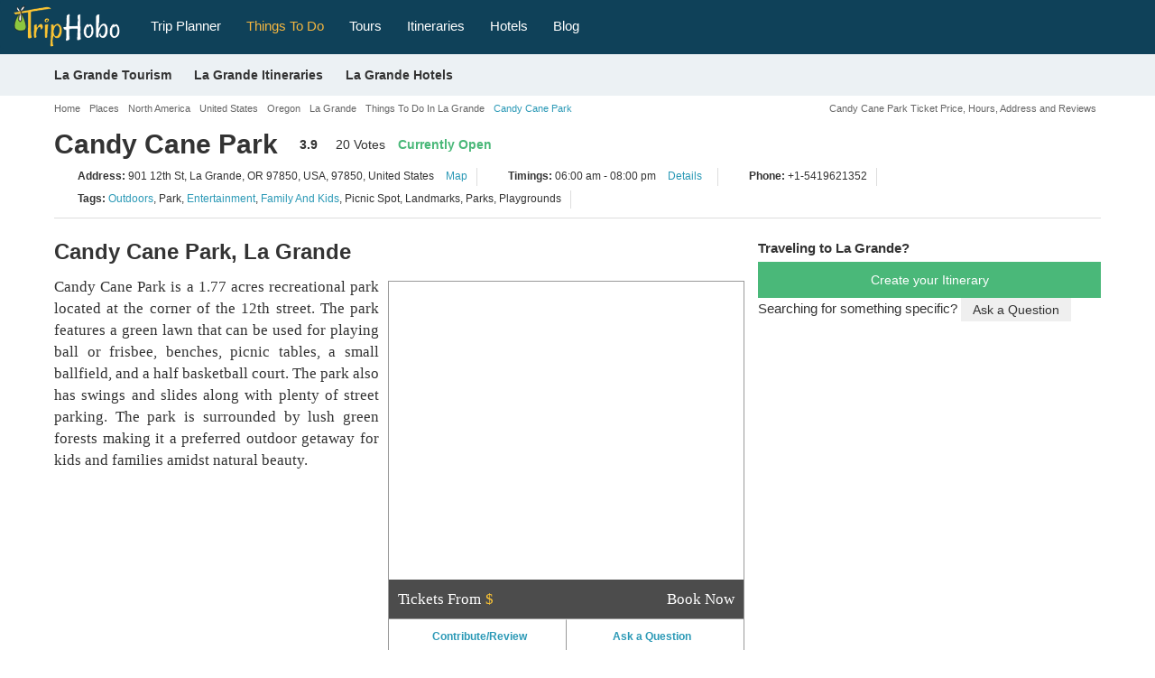

--- FILE ---
content_type: text/html; charset=UTF-8
request_url: https://www.triphobo.com/places/97850-united-states/candy-cane-park
body_size: 36968
content:
<!DOCTYPE html>
<html lang="en">

<head>
  <meta charset="utf-8">
  <meta name="viewport" content="width=device-width, initial-scale=1, maximum-scale=1, user-scalable=no">
  <meta http-equiv="X-UA-Compatible" content="IE=edge">
  <title>Candy Cane Park, La Grande | Ticket Price | Timings | Address: TripHobo</title>      <meta name="description" content="Do you want to know the entry ticket price for Candy Cane Park? Opening & closing timings, parking options, restaurants nearby or what to see on your visit to Candy Cane Park? Click Now to check the details!" />
          <meta name="keywords" content="Candy Cane Park, La Grande, Ticket Price, Timings, Address, Opening Closing Hours, Candy Cane Park Entry Fee, Entrance Fees, Candy Cane Park Reviews, Photos, Facts, History, Location" />
        <meta name="theme-color" content="#0F4159" />
    <link type="image/x-icon" rel="shortcut icon" href="https://www.triphobo.com/favicon.ico" />
    <meta http-equiv="x-dns-prefetch-control" content="on">
    <link href="https://www.jogurucdn.com/" rel="preconnect" crossorigin>
    <link href="https://www.jogurucdn.com/" rel="preconnect" crossorigin>
    <link href="https://www.jogurucdn.com/" rel="preconnect" crossorigin>
    <meta name="HandheldFriendly" content="True">
    <meta name="MobileOptimized" content="320" />
    <meta property="fb:app_id" content="121643921248148" /><meta property="og:type" content="website" /><meta property="og:title" content="Candy Cane Park, La Grande" /><meta property="og:description" content="Do you want to know the entry ticket price for Candy Cane Park? Opening & closing timings, parking options, restaurants nearby or what to see on your visit to Candy Cane Park? Click Now to check the details!" /><meta property="og:url" content="https://www.triphobo.com/places/97850-united-states/candy-cane-park" /><meta property="og:site_name" content="TripHobo" /><meta property="og:image" content="https://www.triphobo.com/resources_version/desktop/img/blue-triphobo-twitter.png?" /><meta property="twitter:title" content="Candy Cane Park, La Grande" /><meta property="twitter:description" content="Do you want to know the entry ticket price for Candy Cane Park? Opening & closing timings, parking options, restaurants nearby or what to see on your visit to Candy Cane Park? Click Now to check the details!" /><meta property="twitter:card" content="summary_large_image" /><meta property="twitter:site" content="@TripHobo" /><link rel="canonical" href="https://www.triphobo.com/places/97850-united-states/candy-cane-park"/>    <style>body{font-size:15px;line-height:1.42857143;color:#333;font-family:"arial",helvetica,sans-serif !important;background-color:#fff;-webkit-font-smoothing:antialiased;margin:0}.country-tour-content p strong,.attr-guide-content>strong,.generalize-margin p.class-2-para,h1,h2,h3,h4,h5,h6,#rest-list-container li,.action-buttons a,.reset-paswrd{font-family:"arial",helvetica,sans-serif !important}.dest-info p,.dest-info li,.dest-info span,.dest-info a,.spl-attr-review-wrapper p,.attr-guide-content>p,.attr-guide-content ul li,.read-more-show,.review-container p,.texter p,.testimonial-list-section p,.country-tour-content p,.main-review p,.main-content-cms-wrapper p,.city-how-to-reach p,.city-how-to-reach li,.btv-whtr-dtls p,.u-list li,.best-of-city div,.best-of-city p,.planner-article p,.planner-article li,.main-content-cms-wrapper li,p.main-content-cms-wrapper{font-family:"palatino linotype",palatino,book antiqua,georgia,serif !important;font-size:17px}.lazy-load{opacity:0}.lazy-load.hd-i{background-image:none !important}.pull-right.new-h1-heading{font-size:11px;margin:8px 0 0;width:45%;color:#666;text-align:right}#js-suggestions .js-suggestions-active .item,[id^=js-suggestions] .js-suggestions-active .item{border-bottom:1px solid #ddd;font-size:12px;border-image-slice:initial;border-image-source:none;display:block;overflow:hidden;text-overflow:ellipsis;border-image-slice:initial;border-image-source:none;white-space:nowrap;padding:5px 10px;height:30px;width:100%;color:#999 !important}#js-suggestions ul li.autosuggest-head:hover,[id^=js-suggestions] ul li.autosuggest-head:hover{background:#ddd}.autosuggest-head{background:#ddd;height:30px;line-height:28px;padding:0 0 0 10px;cursor:default !important}.item>i{color:#999;font-size:11px;font-weight:normal}.js-suggestions-active.places-search-list{border-bottom:medium none}#js-suggestions .fa.fa-map-marker,[id^=js-suggestions] .fa.fa-map-marker{font-size:16px;padding:0 0 0 1px;display:inline;color:#289ab4;margin:0 5px 5px 0}#js-suggestions .js-suggestions-active .item.hover,[id^=js-suggestions] .js-suggestions-active .item.hover{color:#289ab4}.js-suggestions-active{max-height:210px;overflow-x:hidden;overflow-y:auto}.item.hover{cursor:pointer}.js-suggestions-active,.ui-autocomplete.ui-front.ui-menu.ui-widget.ui-widget-content.introjs-showElement.introjs-relativePosition{box-shadow:0 0 5px 0 #999}.ui-autocomplete.ui-front.ui-menu.ui-widget.ui-widget-content .ui-menu-item{padding:5px 0 5px 30px !important}.site-pagination{height:auto;overflow:auto;display:block;margin:20px auto;position:relative;text-align:center}.site-pagination li:first-child a,.site-pagination li:last-child a{padding:2px 12px;width:88px}.site-pagination li:first-child a{margin:0 25px 0 0}.site-pagination li:last-child a{margin:0 0 0 25px}.site-pagination li.disabled:hover a,.site-pagination .btn-default:focus{cursor:not-allowed;background:#fff}.site-pagination li:last-child:hover a.btn-success,.site-pagination li:first-child:hover a.btn-success{background:#31a663;color:#fff}.site-pagination .btn.btn-default,.site-pagination .btn.btn-default:hover{color:#999}.site-pagination .btn.btn-success{color:#fff}.site-pagination li a{padding:3px 10px;text-decoration:none;font-weight:bold !important;font-size:14px;vertical-align:middle;display:inline-block;color:#41bc7b}.site-pagination li:hover a,.site-pagination li.active a{background:#eee;color:#333}.site-pagination>li{list-style:none;margin:0 10px 0 0;display:inline-block;width:auto;padding:0;float:none}.breadcrumb-container.custom-breadcrumb{background:transparent;width:100%}.center-align{text-align:center}.col-lg-12 .breadcrumb-wrapper{padding:0}.breadcrumb-wrapper{padding:0 5px}.custom-breadcrumb .breadcrumb-wrapper ol{margin:0 0 0 5px}.breadcrumb-wrapper .breadcrumb li{font-size:18px;text-decoration:none;white-space:nowrap}.breadcrumb>li{display:inline-block}.breadcrumb-wrapper li.active,.breadcrumb-wrapper li.active a{color:#2b99b6 !important;font-size:11px;text-transform:none}.breadcrumb>.active{color:#666;font-size:20px}.breadcrumb-wrapper .fa.fa-angle-double-right,.breadcrumb-wrapper .fa.fa-angle-right{color:#b8bbbd;font-size:12px;margin:0 5px}.breadcrumb-wrapper li{color:#fff;font-size:16px;text-transform:none}.custom-breadcrumb .breadcrumb li a{color:#666;font-size:11px}.breadcrumb li a{color:#666}.cookie-policy-alert-msg{background:#000;font-size:14px;text-align:center;color:#fff;padding:5px 30px 5px 0;position:relative}.cookie-policy-alert-msg .msg-close-icon{float:right;background:url("../../../img/desktop/white-close-icon.png") no-repeat scroll 3px 4px;height:20px;cursor:pointer;position:absolute;right:5px;top:5px;width:20px;background-size:14px}.js-suggestions-active li.auto-suggest-loading{opacity:1;background-color:#2b99b6;z-index:10;min-height:2px;position:absolute;-webkit-animation:border-loading 5s;-moz-animation:border-loading 5s;-o-animation:border-loading 5s;animation:border-loading 5s;border-radius:unset;border:unset;padding:2px;max-width:80%;height:2px}.js-suggestions-active .auto-suggest-loading.success{background-color:#4ab879;animation:border-loading-end 1s;animation-delay:.5s;animation-fill-mode:forwards;width:100%;max-width:unset}#js-suggestions .js-suggestions-active .error.item,[id^=js-suggestions] .js-suggestions-active .error.item{color:red !important;font-size:12px;font-style:italic;font-weight:normal;line-height:22px}.js-suggestions-active .error.item.hover,.js-suggestions-active .error.item{background-image:none}article,aside,details,figcaption,figure,footer,header,hgroup,main,menu,nav,section,summary{display:block}a{background-color:transparent}a:active,a:hover{outline:0}b,strong{font-weight:600}h1,h2,h3,h4,h5,h6{line-height:1.1;color:#333;font-weight:600}h1 small,h2 small,h3 small,h4 small,h5 small,h6 small{font-weight:normal;line-height:1;color:#777}h1 small,h2 small,h3 small,h1 .small,h2 .small,h3 .small{font-size:65%}h4 small,h5 small,h6 small,h4 .small,h5 .small,h6 .small{font-size:75%}h1,.h1{font-size:30px}h2,.h2{font-size:24px}h3,.h3{font-size:20px}h4,.h4{font-size:18px}h5,.h5{font-size:16px}h6,.h6{font-size:16px}h1,.h1{margin:40px 0 20px}h2,.h2{margin:30px 0 20px}p{margin:0 0 10px}small{font-size:80%}svg:not(:root){overflow:hidden}button,input,select,textarea{color:inherit;font:inherit;margin:0}button{overflow:visible}input[type=checkbox],input[type=radio]{-webkit-box-sizing:border-box;-moz-box-sizing:border-box;box-sizing:border-box;padding:0}textarea{overflow:auto}table{border-collapse:collapse;border-spacing:0}td,th{padding:0}ul{padding:0;margin:0}.form-group{margin-bottom:15px}.panel.custom-panel{background-color:#fff;border:1px solid #ddd;box-shadow:0 0 2px 0 #ddd;margin-bottom:10px;padding:2px}.popover{display:block;text-align:left;white-space:normal;position:absolute;border:1px solid #ccc;border:1px solid rgba(0, 0, 0, 0.2);-webkit-box-shadow:0 0 3px 0px #a4a4a4;box-shadow:0 0 3px 0px #a4a4a4}.popover.top{margin-top:-10px}.popover.right{margin-left:10px}.popover.bottom{margin-top:10px}.popover.left{margin-left:-10px}.popover-title{padding:8px 14px;margin:0;font-size:14px;font-weight:normal;line-height:18px;background-color:#f7f7f7;border-bottom:1px solid #ebebeb;border-radius:5px 5px 0 0}.popover-content{padding:9px 14px;z-index:9}.popover>.arrow,.popover>.arrow:after{position:absolute;display:block;width:0;height:0;border-color:transparent;border-style:solid}.popover>.arrow{border-width:11px}.popover>.arrow:after{content:"";border-width:10px}.popover.top>.arrow{bottom:-11px;left:50%;margin-left:-11px;border-top-color:#999;border-top-color:rgba(0, 0, 0, 0.25);border-bottom-width:0}.popover.top>.arrow:after{bottom:1px;margin-left:-10px;content:" ";border-top-color:#fff;border-bottom-width:0}.popover.right>.arrow{top:50%;left:-11px;margin-top:-11px;border-right-color:#999;border-right-color:#bcbcbc;border-left-width:0}.popover.right>.arrow:after{bottom:-10px;left:1px;content:" ";border-right-color:#fff;border-left-width:0}.popover.bottom>.arrow{top:-11px;left:50%;margin-left:-11px;border-top-width:0;border-bottom-color:#999;border-bottom-color:rgba(0, 0, 0, 0.25)}.popover.bottom>.arrow:after{top:1px;margin-left:-10px;content:" ";border-top-width:0;border-bottom-color:#fff}.popover.left>.arrow{top:50%;right:-11px;margin-top:-11px;border-right-width:0;border-left-color:#999;border-left-color:rgba(0, 0, 0, 0.25)}.popover.left>.arrow:after{right:1px;bottom:-10px;content:" ";border-right-width:0;border-left-color:#fff}@media print{*,*:before,*:after{background:transparent !important;color:#000 !important;-webkit-box-shadow:none !important;box-shadow:none !important;text-shadow:none !important}a,a:visited{text-decoration:underline}a[href]:after{content:" (" attr(href) ")"}a[href^="#"]:after,a[href^="javascript:"]:after{content:""}blockquote{border:1px solid #999;page-break-inside:avoid}thead{display:table-header-group}tr,img{page-break-inside:avoid}img{max-width:100% !important}p,h2,h3{orphans:3;widows:3}h2,h3{page-break-after:avoid}.navbar{display:none}.label{border:1px solid #000}.table{border-collapse:collapse !important}.table td,.table th{background-color:#fff !important}.table-bordered th,.table-bordered td{border:1px solid #ddd !important}}*{-webkit-box-sizing:border-box;-moz-box-sizing:border-box;box-sizing:border-box}*:before,*:after{-webkit-box-sizing:border-box;-moz-box-sizing:border-box;box-sizing:border-box}input,button,select,textarea{font-size:inherit;line-height:inherit}a{color:#2b99b6;text-decoration:none;cursor:pointer}a:hover,a:focus{color:#2b99b6;text-decoration:underline}a:focus{outline:none;outline-offset:-2px}figure{margin:0}img{vertical-align:middle}.img-responsive{height:100%;width:100%}[role=button]{cursor:pointer}.container{margin-right:auto;margin-left:auto;padding-left:5px;padding-right:5px}@media(min-width: 768px){.container{width:750px}}@media(min-width: 980px){.container{width:970px}}@media(min-width: 1200px){.container{width:1170px}}.container-fluid{margin-right:auto;margin-left:auto;padding-left:15px;padding-right:15px}.row{margin-left:-5px;margin-right:-5px}.col-xs-1,.col-sm-1,.col-md-1,.col-lg-1,.col-xs-2,.col-sm-2,.col-md-2,.col-lg-2,.col-xs-3,.col-sm-3,.col-md-3,.col-lg-3,.col-xs-4,.col-sm-4,.col-md-4,.col-lg-4,.col-xs-5,.col-sm-5,.col-md-5,.col-lg-5,.col-xs-6,.col-sm-6,.col-md-6,.col-lg-6,.col-xs-7,.col-sm-7,.col-md-7,.col-lg-7,.col-xs-8,.col-sm-8,.col-md-8,.col-lg-8,.col-xs-9,.col-sm-9,.col-md-9,.col-lg-9,.col-xs-10,.col-sm-10,.col-md-10,.col-lg-10,.col-xs-11,.col-sm-11,.col-md-11,.col-lg-11,.col-xs-12,.col-sm-12,.col-md-12,.col-lg-12{position:relative;min-height:1px;padding-left:5px;padding-right:5px}.col-xs-1,.col-xs-2,.col-xs-3,.col-xs-4,.col-xs-5,.col-xs-6,.col-xs-7,.col-xs-8,.col-xs-9,.col-xs-10,.col-xs-11,.col-xs-12{float:left}.col-xs-12{width:100%}.col-xs-11{width:91.66666667%}.col-xs-10{width:83.33333333%}.col-xs-9{width:75%}.col-xs-8{width:66.66666667%}.col-xs-7{width:58.33333333%}.col-xs-6{width:50%}.col-xs-5{width:41.66666667%}.col-xs-4{width:33.33333333%}.col-xs-3{width:25%}.col-xs-2{width:16.66666667%}.col-xs-1{width:8.33333333%}.col-xs-pull-12{right:100%}.col-xs-pull-11{right:91.66666667%}.col-xs-pull-10{right:83.33333333%}.col-xs-pull-9{right:75%}.col-xs-pull-8{right:66.66666667%}.col-xs-pull-7{right:58.33333333%}.col-xs-pull-6{right:50%}.col-xs-pull-5{right:41.66666667%}.col-xs-pull-4{right:33.33333333%}.col-xs-pull-3{right:25%}.col-xs-pull-2{right:16.66666667%}.col-xs-pull-1{right:8.33333333%}.col-xs-pull-0{right:auto}.col-xs-push-12{left:100%}.col-xs-push-11{left:91.66666667%}.col-xs-push-10{left:83.33333333%}.col-xs-push-9{left:75%}.col-xs-push-8{left:66.66666667%}.col-xs-push-7{left:58.33333333%}.col-xs-push-6{left:50%}.col-xs-push-5{left:41.66666667%}.col-xs-push-4{left:33.33333333%}.col-xs-push-3{left:25%}.col-xs-push-2{left:16.66666667%}.col-xs-push-1{left:8.33333333%}.col-xs-push-0{left:auto}.col-xs-offset-12{margin-left:100%}.col-xs-offset-11{margin-left:91.66666667%}.col-xs-offset-10{margin-left:83.33333333%}.col-xs-offset-9{margin-left:75%}.col-xs-offset-8{margin-left:66.66666667%}.col-xs-offset-7{margin-left:58.33333333%}.col-xs-offset-6{margin-left:50%}.col-xs-offset-5{margin-left:41.66666667%}.col-xs-offset-4{margin-left:33.33333333%}.col-xs-offset-3{margin-left:25%}.col-xs-offset-2{margin-left:16.66666667%}.col-xs-offset-1{margin-left:8.33333333%}.col-xs-offset-0{margin-left:0%}@media(min-width: 768px){.col-sm-1,.col-sm-2,.col-sm-3,.col-sm-4,.col-sm-5,.col-sm-6,.col-sm-7,.col-sm-8,.col-sm-9,.col-sm-10,.col-sm-11,.col-sm-12{float:left}.col-sm-12{width:100%}.col-sm-11{width:91.66666667%}.col-sm-10{width:83.33333333%}.col-sm-9{width:75%}.col-sm-8{width:66.66666667%}.col-sm-7{width:58.33333333%}.col-sm-6{width:50%}.col-sm-5{width:41.66666667%}.col-sm-4{width:33.33333333%}.col-sm-3{width:25%}.col-sm-2{width:16.66666667%}.col-sm-1{width:8.33333333%}.col-sm-pull-12{right:100%}.col-sm-pull-11{right:91.66666667%}.col-sm-pull-10{right:83.33333333%}.col-sm-pull-9{right:75%}.col-sm-pull-8{right:66.66666667%}.col-sm-pull-7{right:58.33333333%}.col-sm-pull-6{right:50%}.col-sm-pull-5{right:41.66666667%}.col-sm-pull-4{right:33.33333333%}.col-sm-pull-3{right:25%}.col-sm-pull-2{right:16.66666667%}.col-sm-pull-1{right:8.33333333%}.col-sm-pull-0{right:auto}.col-sm-push-12{left:100%}.col-sm-push-11{left:91.66666667%}.col-sm-push-10{left:83.33333333%}.col-sm-push-9{left:75%}.col-sm-push-8{left:66.66666667%}.col-sm-push-7{left:58.33333333%}.col-sm-push-6{left:50%}.col-sm-push-5{left:41.66666667%}.col-sm-push-4{left:33.33333333%}.col-sm-push-3{left:25%}.col-sm-push-2{left:16.66666667%}.col-sm-push-1{left:8.33333333%}.col-sm-push-0{left:auto}.col-sm-offset-12{margin-left:100%}.col-sm-offset-11{margin-left:91.66666667%}.col-sm-offset-10{margin-left:83.33333333%}.col-sm-offset-9{margin-left:75%}.col-sm-offset-8{margin-left:66.66666667%}.col-sm-offset-7{margin-left:58.33333333%}.col-sm-offset-6{margin-left:50%}.col-sm-offset-5{margin-left:41.66666667%}.col-sm-offset-4{margin-left:33.33333333%}.col-sm-offset-3{margin-left:25%}.col-sm-offset-2{margin-left:16.66666667%}.col-sm-offset-1{margin-left:8.33333333%}.col-sm-offset-0{margin-left:0%}}@media(min-width: 980px){.col-md-1,.col-md-2,.col-md-3,.col-md-4,.col-md-5,.col-md-6,.col-md-7,.col-md-8,.col-md-9,.col-md-10,.col-md-11,.col-md-12{float:left}.col-md-12{width:100%}.col-md-11{width:91.66666667%}.col-md-10{width:83.33333333%}.col-md-9{width:75%}.col-md-8{width:66.66666667%}.col-md-7{width:58.33333333%}.col-md-6{width:50%}.col-md-5{width:41.66666667%}.col-md-4{width:33.33333333%}.col-md-3{width:25%}.col-md-2{width:16.66666667%}.col-md-1{width:8.33333333%}.col-md-pull-12{right:100%}.col-md-pull-11{right:91.66666667%}.col-md-pull-10{right:83.33333333%}.col-md-pull-9{right:75%}.col-md-pull-8{right:66.66666667%}.col-md-pull-7{right:58.33333333%}.col-md-pull-6{right:50%}.col-md-pull-5{right:41.66666667%}.col-md-pull-4{right:33.33333333%}.col-md-pull-3{right:25%}.col-md-pull-2{right:16.66666667%}.col-md-pull-1{right:8.33333333%}.col-md-pull-0{right:auto}.col-md-push-12{left:100%}.col-md-push-11{left:91.66666667%}.col-md-push-10{left:83.33333333%}.col-md-push-9{left:75%}.col-md-push-8{left:66.66666667%}.col-md-push-7{left:58.33333333%}.col-md-push-6{left:50%}.col-md-push-5{left:41.66666667%}.col-md-push-4{left:33.33333333%}.col-md-push-3{left:25%}.col-md-push-2{left:16.66666667%}.col-md-push-1{left:8.33333333%}.col-md-push-0{left:auto}.col-md-offset-12{margin-left:100%}.col-md-offset-11{margin-left:91.66666667%}.col-md-offset-10{margin-left:83.33333333%}.col-md-offset-9{margin-left:75%}.col-md-offset-8{margin-left:66.66666667%}.col-md-offset-7{margin-left:58.33333333%}.col-md-offset-6{margin-left:50%}.col-md-offset-5{margin-left:41.66666667%}.col-md-offset-4{margin-left:33.33333333%}.col-md-offset-3{margin-left:25%}.col-md-offset-2{margin-left:16.66666667%}.col-md-offset-1{margin-left:8.33333333%}.col-md-offset-0{margin-left:0%}}@media(min-width: 1200px){.col-lg-1,.col-lg-2,.col-lg-3,.col-lg-4,.col-lg-5,.col-lg-6,.col-lg-7,.col-lg-8,.col-lg-9,.col-lg-10,.col-lg-11,.col-lg-12{float:left}.col-lg-12{width:100%}.col-lg-11{width:91.66666667%}.col-lg-10{width:83.33333333%}.col-lg-9{width:75%}.col-lg-8{width:66.66666667%}.col-lg-7{width:58.33333333%}.col-lg-6{width:50%}.col-lg-5{width:41.66666667%}.col-lg-4{width:33.33333333%}.col-lg-3{width:25%}.col-lg-2{width:16.66666667%}.col-lg-1{width:8.33333333%}.col-lg-pull-12{right:100%}.col-lg-pull-11{right:91.66666667%}.col-lg-pull-10{right:83.33333333%}.col-lg-pull-9{right:75%}.col-lg-pull-8{right:66.66666667%}.col-lg-pull-7{right:58.33333333%}.col-lg-pull-6{right:50%}.col-lg-pull-5{right:41.66666667%}.col-lg-pull-4{right:33.33333333%}.col-lg-pull-3{right:25%}.col-lg-pull-2{right:16.66666667%}.col-lg-pull-1{right:8.33333333%}.col-lg-pull-0{right:auto}.col-lg-push-12{left:100%}.col-lg-push-11{left:91.66666667%}.col-lg-push-10{left:83.33333333%}.col-lg-push-9{left:75%}.col-lg-push-8{left:66.66666667%}.col-lg-push-7{left:58.33333333%}.col-lg-push-6{left:50%}.col-lg-push-5{left:41.66666667%}.col-lg-push-4{left:33.33333333%}.col-lg-push-3{left:25%}.col-lg-push-2{left:16.66666667%}.col-lg-push-1{left:8.33333333%}.col-lg-push-0{left:auto}.col-lg-offset-12{margin-left:100%}.col-lg-offset-11{margin-left:91.66666667%}.col-lg-offset-10{margin-left:83.33333333%}.col-lg-offset-9{margin-left:75%}.col-lg-offset-8{margin-left:66.66666667%}.col-lg-offset-7{margin-left:58.33333333%}.col-lg-offset-6{margin-left:50%}.col-lg-offset-5{margin-left:41.66666667%}.col-lg-offset-4{margin-left:33.33333333%}.col-lg-offset-3{margin-left:25%}.col-lg-offset-2{margin-left:16.66666667%}.col-lg-offset-1{margin-left:8.33333333%}.col-lg-offset-0{margin-left:0%}}table{background-color:transparent}th{text-align:left}.table{width:100%;max-width:100%;margin-bottom:20px}.table>thead>tr>th,.table>tbody>tr>th,.table>tfoot>tr>th,.table>thead>tr>td,.table>tbody>tr>td,.table>tfoot>tr>td{padding:8px;line-height:1.42857143;vertical-align:top;border-top:1px solid #ddd}.table>thead>tr>th{vertical-align:bottom;border-bottom:2px solid #ddd}.table>caption+thead>tr:first-child>th,.table>colgroup+thead>tr:first-child>th,.table>thead:first-child>tr:first-child>th,.table>caption+thead>tr:first-child>td,.table>colgroup+thead>tr:first-child>td,.table>thead:first-child>tr:first-child>td{border-top:0}.table>tbody+tbody{border-top:2px solid #ddd}.table .table{background-color:#fff}.table-condensed>thead>tr>th,.table-condensed>tbody>tr>th,.table-condensed>tfoot>tr>th,.table-condensed>thead>tr>td,.table-condensed>tbody>tr>td,.table-condensed>tfoot>tr>td{padding:5px}.table-bordered{border:1px solid #ddd}.table-bordered>thead>tr>th,.table-bordered>tbody>tr>th,.table-bordered>tfoot>tr>th,.table-bordered>thead>tr>td,.table-bordered>tbody>tr>td,.table-bordered>tfoot>tr>td{border:1px solid #ddd}.table-bordered>thead>tr>th,.table-bordered>thead>tr>td{border-bottom-width:2px}.table-striped>tbody>tr:nth-of-type(odd){background-color:#f9f9f9}.table-hover>tbody>tr:hover{background-color:#f5f5f5}table col[class*=col-]{position:static;float:none;display:table-column}table td[class*=col-],table th[class*=col-]{position:static;float:none;display:table-cell}.table>thead>tr>td.active,.table>tbody>tr>td.active,.table>tfoot>tr>td.active,.table>thead>tr>th.active,.table>tbody>tr>th.active,.table>tfoot>tr>th.active,.table>thead>tr.active>td,.table>tbody>tr.active>td,.table>tfoot>tr.active>td,.table>thead>tr.active>th,.table>tbody>tr.active>th,.table>tfoot>tr.active>th{background-color:#f5f5f5}.table-hover>tbody>tr>td.active:hover,.table-hover>tbody>tr>th.active:hover,.table-hover>tbody>tr.active:hover>td,.table-hover>tbody>tr:hover>.active,.table-hover>tbody>tr.active:hover>th{background-color:#e8e8e8}.table>thead>tr>td.success,.table>tbody>tr>td.success,.table>tfoot>tr>td.success,.table>thead>tr>th.success,.table>tbody>tr>th.success,.table>tfoot>tr>th.success,.table>thead>tr.success>td,.table>tbody>tr.success>td,.table>tfoot>tr.success>td,.table>thead>tr.success>th,.table>tbody>tr.success>th,.table>tfoot>tr.success>th{background-color:#dff0d8}.table-hover>tbody>tr>td.success:hover,.table-hover>tbody>tr>th.success:hover,.table-hover>tbody>tr.success:hover>td,.table-hover>tbody>tr:hover>.success,.table-hover>tbody>tr.success:hover>th{background-color:#d0e9c6}.table>thead>tr>td.info,.table>tbody>tr>td.info,.table>tfoot>tr>td.info,.table>thead>tr>th.info,.table>tbody>tr>th.info,.table>tfoot>tr>th.info,.table>thead>tr.info>td,.table>tbody>tr.info>td,.table>tfoot>tr.info>td,.table>thead>tr.info>th,.table>tbody>tr.info>th,.table>tfoot>tr.info>th{background-color:#d9edf7}.table-hover>tbody>tr>td.info:hover,.table-hover>tbody>tr>th.info:hover,.table-hover>tbody>tr.info:hover>td,.table-hover>tbody>tr:hover>.info,.table-hover>tbody>tr.info:hover>th{background-color:#c4e3f3}.table>thead>tr>td.warning,.table>tbody>tr>td.warning,.table>tfoot>tr>td.warning,.table>thead>tr>th.warning,.table>tbody>tr>th.warning,.table>tfoot>tr>th.warning,.table>thead>tr.warning>td,.table>tbody>tr.warning>td,.table>tfoot>tr.warning>td,.table>thead>tr.warning>th,.table>tbody>tr.warning>th,.table>tfoot>tr.warning>th{background-color:#fcf8e3}.table-hover>tbody>tr>td.warning:hover,.table-hover>tbody>tr>th.warning:hover,.table-hover>tbody>tr.warning:hover>td,.table-hover>tbody>tr:hover>.warning,.table-hover>tbody>tr.warning:hover>th{background-color:#faf2cc}.table>thead>tr>td.danger,.table>tbody>tr>td.danger,.table>tfoot>tr>td.danger,.table>thead>tr>th.danger,.table>tbody>tr>th.danger,.table>tfoot>tr>th.danger,.table>thead>tr.danger>td,.table>tbody>tr.danger>td,.table>tfoot>tr.danger>td,.table>thead>tr.danger>th,.table>tbody>tr.danger>th,.table>tfoot>tr.danger>th{background-color:#f2dede}.table-hover>tbody>tr>td.danger:hover,.table-hover>tbody>tr>th.danger:hover,.table-hover>tbody>tr.danger:hover>td,.table-hover>tbody>tr:hover>.danger,.table-hover>tbody>tr.danger:hover>th{background-color:#ebcccc}.table-responsive{overflow-x:auto;min-height:.01%}@media screen and (max-width: 767px){.table-responsive{width:100%;margin-bottom:15px;overflow-y:hidden;-ms-overflow-style:-ms-autohiding-scrollbar;border:1px solid #ddd}.table-responsive>.table{margin-bottom:0}.table-responsive>.table>thead>tr>th,.table-responsive>.table>tbody>tr>th,.table-responsive>.table>tfoot>tr>th,.table-responsive>.table>thead>tr>td,.table-responsive>.table>tbody>tr>td,.table-responsive>.table>tfoot>tr>td{white-space:nowrap}.table-responsive>.table-bordered{border:0}.table-responsive>.table-bordered>thead>tr>th:first-child,.table-responsive>.table-bordered>tbody>tr>th:first-child,.table-responsive>.table-bordered>tfoot>tr>th:first-child,.table-responsive>.table-bordered>thead>tr>td:first-child,.table-responsive>.table-bordered>tbody>tr>td:first-child,.table-responsive>.table-bordered>tfoot>tr>td:first-child{border-left:0}.table-responsive>.table-bordered>thead>tr>th:last-child,.table-responsive>.table-bordered>tbody>tr>th:last-child,.table-responsive>.table-bordered>tfoot>tr>th:last-child,.table-responsive>.table-bordered>thead>tr>td:last-child,.table-responsive>.table-bordered>tbody>tr>td:last-child,.table-responsive>.table-bordered>tfoot>tr>td:last-child{border-right:0}.table-responsive>.table-bordered>tbody>tr:last-child>th,.table-responsive>.table-bordered>tfoot>tr:last-child>th,.table-responsive>.table-bordered>tbody>tr:last-child>td,.table-responsive>.table-bordered>tfoot>tr:last-child>td{border-bottom:0}}label{display:inline-block;max-width:100%;margin-bottom:5px;font-weight:600 !important}input[type=search]{-webkit-box-sizing:border-box;-moz-box-sizing:border-box;box-sizing:border-box}input[type=radio],input[type=checkbox]{margin:4px 0 0;margin-top:1px \9 ;line-height:normal}input[type=file]:focus,input[type=radio]:focus,input[type=checkbox]:focus{outline:none;outline-offset:-2px}.form-control{display:block;width:99%;height:34px;padding:6px 10px;font-size:14px;line-height:1.42857143;color:#666;background-color:#fff;border:1px solid #ccc;-webkit-box-shadow:inset 0 1px 1px rgba(0, 0, 0, 0.075);box-shadow:inset 0 1px 1px rgba(0, 0, 0, 0.075);-webkit-transition:border-color ease-in-out .15s,-webkit-box-shadow ease-in-out .15s;-o-transition:border-color ease-in-out .15s,box-shadow ease-in-out .15s;transition:border-color ease-in-out .15s,box-shadow ease-in-out .15s}.form-control:focus{border-color:#66afe9;outline:0;-webkit-box-shadow:inset 0 1px 1px rgba(0, 0, 0, 0.075),0 0 8px rgba(102, 175, 233, 0.6);box-shadow:inset 0 1px 1px rgba(0, 0, 0, 0.075),0 0 8px rgba(102, 175, 233, 0.6)}.form-control::-moz-placeholder{color:#999;opacity:1}.form-control:-ms-input-placeholder{color:#999}.form-control::-webkit-input-placeholder{color:#999}.form-control::-ms-expand{border:0;background-color:transparent}.form-control[disabled],.form-control[readonly],fieldset[disabled] .form-control{background-color:#eee;opacity:1}.form-control[disabled],fieldset[disabled] .form-control{cursor:not-allowed}textarea.form-control{height:auto}input[type=search],input[type=search]::-webkit-search-cancel-button,input[type=search]::-webkit-search-decoration{-webkit-appearance:none}@media screen and (-webkit-min-device-pixel-ratio: 0){input[type=date].form-control,input[type=time].form-control,input[type=datetime-local].form-control,input[type=month].form-control{line-height:34px}input[type=date].input-sm,input[type=time].input-sm,input[type=datetime-local].input-sm,input[type=month].input-sm,.input-group-sm input[type=date],.input-group-sm input[type=time],.input-group-sm input[type=datetime-local],.input-group-sm input[type=month]{line-height:30px}input[type=date].input-lg,input[type=time].input-lg,input[type=datetime-local].input-lg,input[type=month].input-lg,.input-group-lg input[type=date],.input-group-lg input[type=time],.input-group-lg input[type=datetime-local],.input-group-lg input[type=month]{line-height:46px}}.radio,.checkbox{position:relative;display:block;margin-top:10px;margin-bottom:10px}.radio label,.checkbox label{min-height:20px;padding-left:20px;margin-bottom:0;font-weight:normal;cursor:pointer}.radio input[type=radio],.radio-inline input[type=radio],.checkbox input[type=checkbox],.checkbox-inline input[type=checkbox]{position:absolute;margin-left:-20px;margin-top:4px \9 }.radio+.radio,.checkbox+.checkbox{margin-top:-5px}.radio-inline,.checkbox-inline{position:relative;display:inline-block;padding-left:20px;margin-bottom:0;vertical-align:middle;font-weight:normal;cursor:pointer}.radio-inline+.radio-inline,.checkbox-inline+.checkbox-inline{margin-top:0;margin-left:10px}input[type=radio][disabled],input[type=checkbox][disabled],input[type=radio].disabled,input[type=checkbox].disabled,fieldset[disabled] input[type=radio],fieldset[disabled] input[type=checkbox]{cursor:not-allowed}.radio-inline.disabled,.checkbox-inline.disabled,fieldset[disabled] .radio-inline,fieldset[disabled] .checkbox-inline{cursor:not-allowed}.radio.disabled label,.checkbox.disabled label,fieldset[disabled] .radio label,fieldset[disabled] .checkbox label{cursor:not-allowed}.form-control-static{padding-top:7px;padding-bottom:7px;margin-bottom:0;min-height:34px}.form-control-static.input-lg,.form-control-static.input-sm{padding-left:0;padding-right:0}.input-sm{height:30px;padding:5px 10px;font-size:12px;line-height:1.5;border-radius:3px}select.input-sm{height:30px;line-height:30px}textarea.input-sm,select[multiple].input-sm{height:auto}.form-group-sm .form-control{height:30px;padding:5px 10px;font-size:12px;line-height:1.5;border-radius:3px}.form-group-sm select.form-control{height:30px;line-height:30px}.form-group-sm textarea.form-control,.form-group-sm select[multiple].form-control{height:auto}.form-group-sm .form-control-static{height:30px;min-height:32px;padding:6px 10px;font-size:12px;line-height:1.5}.input-lg{height:46px;padding:10px 16px;font-size:18px;line-height:1.3333333;border-radius:6px}select.input-lg{height:46px;line-height:46px}textarea.input-lg,select[multiple].input-lg{height:auto}.form-group-lg .form-control{height:46px;padding:10px 16px;font-size:18px;line-height:1.3333333;border-radius:6px}.form-group-lg select.form-control{height:46px;line-height:46px}.form-group-lg textarea.form-control,.form-group-lg select[multiple].form-control{height:auto}.form-group-lg .form-control-static{height:46px;min-height:38px;padding:11px 16px;font-size:18px;line-height:1.3333333}@media(min-width: 768px){.form-inline .form-group{display:inline-block;margin-bottom:0;vertical-align:middle}.form-inline .form-control{display:inline-block;width:auto;vertical-align:middle}.form-inline .form-control-static{display:inline-block}.form-inline .input-group{display:inline-table;vertical-align:middle}.form-inline .input-group .input-group-addon,.form-inline .input-group .input-group-btn,.form-inline .input-group .form-control{width:auto}.form-inline .input-group>.form-control{width:100%}.form-inline .control-label{margin-bottom:0;vertical-align:middle}.form-inline .radio,.form-inline .checkbox{display:inline-block;margin-top:0;margin-bottom:0;vertical-align:middle}.form-inline .radio label,.form-inline .checkbox label{padding-left:0}.form-inline .radio input[type=radio],.form-inline .checkbox input[type=checkbox]{position:relative;margin-left:0}.form-inline .has-feedback .form-control-feedback{top:0}}.form-horizontal .radio,.form-horizontal .checkbox,.form-horizontal .radio-inline,.form-horizontal .checkbox-inline{margin-top:0;margin-bottom:0;padding-top:7px}.form-horizontal .radio,.form-horizontal .checkbox{min-height:27px}.form-horizontal .form-group{margin-left:-5px;margin-right:-5px}@media(min-width: 768px){.form-horizontal .control-label{text-align:right;margin-bottom:0;padding-top:7px}}.form-horizontal .has-feedback .form-control-feedback{right:15px}@media(min-width: 768px){.form-horizontal .form-group-lg .control-label{padding-top:11px;font-size:18px}}@media(min-width: 768px){.form-horizontal .form-group-sm .control-label{padding-top:6px;font-size:12px}}.see-more-btn{width:auto}.btn{display:inline-block;margin-bottom:0;font-weight:normal;text-align:center;vertical-align:middle;-ms-touch-action:manipulation;touch-action:manipulation;cursor:pointer;background-image:none;border:1px solid transparent;white-space:nowrap;padding:2px 12px;font-size:14px;line-height:1.42857143;-webkit-user-select:none;-moz-user-select:none;-ms-user-select:none;user-select:none;font-size:14px;transition:all .5s ease 0s}.btn:focus,.btn:active:focus,.btn.active:focus,.btn.focus,.btn:active.focus,.btn.active.focus{outline:none;outline-offset:-2px}.btn:hover,.btn:focus,.btn.focus{color:#333;text-decoration:none}.btn:active,.btn.active{outline:0;background-image:none;-webkit-box-shadow:inset 0 3px 5px rgba(0, 0, 0, 0.125);box-shadow:inset 0 3px 5px rgba(0, 0, 0, 0.125)}.btn.disabled,.btn[disabled],fieldset[disabled] .btn{pointer-events:none;cursor:not-allowed;filter:alpha(opacity=65);-webkit-box-shadow:none;box-shadow:none;opacity:.65}.btn-default{color:#333;background-color:#fff;border-color:#ccc}.btn-default:hover,.btn-default:focus,.btn-default.focus,.btn-default:active,.btn-default.active,.open>.dropdown-toggle.btn-default{color:#fff;background-color:#a4a4a4;border-color:#adadad}.btn-default:active,.btn-default.active,.open>.dropdown-toggle.btn-default{background-image:none}.btn-default.disabled,.btn-default[disabled],fieldset[disabled] .btn-default,.btn-default.disabled:hover,.btn-default[disabled]:hover,fieldset[disabled] .btn-default:hover,.btn-default.disabled:focus,.btn-default[disabled]:focus,fieldset[disabled] .btn-default:focus,.btn-default.disabled.focus,.btn-default[disabled].focus,fieldset[disabled] .btn-default.focus,.btn-default.disabled:active,.btn-default[disabled]:active,fieldset[disabled] .btn-default:active,.btn-default.disabled.active,.btn-default[disabled].active,fieldset[disabled] .btn-default.active{background-color:#fff;border-color:#ccc}.btn-default .badge{color:#fff;background-color:#333}.btn-primary{color:#fff;background-color:#2b99b6;border-color:#2b99b6}.btn-primary:focus,.btn-primary.focus{color:#fff;background-color:#2b99b6;border-color:#2b99b6}.btn-primary:hover{color:#fff;background-color:#197e99;border-color:#197e99}.btn-primary:active,.btn-primary.active,.open>.dropdown-toggle.btn-primary{color:#fff;background-color:#2b99b6;border-color:#2b99b6}.btn-primary:active:hover,.btn-primary.active:hover,.open>.dropdown-toggle.btn-primary:hover,.btn-primary:active:focus,.btn-primary.active:focus,.open>.dropdown-toggle.btn-primary:focus,.btn-primary:active.focus,.btn-primary.active.focus,.open>.dropdown-toggle.btn-primary.focus{color:#fff;background-color:#2b99b6;border-color:#2b99b6}.btn-primary.disabled:hover,.btn-primary[disabled]:hover,fieldset[disabled] .btn-primary:hover,.btn-primary.disabled:focus,.btn-primary[disabled]:focus,fieldset[disabled] .btn-primary:focus,.btn-primary.disabled.focus,.btn-primary[disabled].focus,fieldset[disabled] .btn-primary.focus{background-color:transparent;border-color:#2b99b6}.btn-success{color:#fff;background-color:#4ab879;border-color:#4ab879}.btn-success:focus,.btn-success.focus{color:#fff;background-color:#31a663;border-color:#4ab879}.btn-success:hover{color:#fff;background-color:#31a663;border-color:#31a663}.btn-success:active,.btn-success.active,.open>.dropdown-toggle.btn-success{color:#fff;background-color:#4ab879;border-color:#4ab879}.btn-success:active:hover,.btn-success.active:hover,.open>.dropdown-toggle.btn-success:hover,.btn-success:active:focus,.btn-success.active:focus,.open>.dropdown-toggle.btn-success:focus,.btn-success:active.focus,.btn-success.active.focus,.open>.dropdown-toggle.btn-success.focus{color:#fff;background-color:#4ab879;border-color:#4ab879}.btn-success.disabled:hover,.btn-success[disabled]:hover,fieldset[disabled] .btn-success:hover,.btn-success.disabled:focus,.btn-success[disabled]:focus,fieldset[disabled] .btn-success:focus,.btn-success.disabled.focus,.btn-success[disabled].focus,fieldset[disabled] .btn-success.focus{background-color:#4ab879;border-color:#999}.btn-warning{color:#fff;background-color:#fca601;border-color:#fca601}.btn-warning:focus,.btn-warning.focus{color:#fff;background-color:#f58a01;border-color:#fca601}.btn-warning:hover{color:#fff;background-color:#f58a01;border-color:#f58a01}.btn-warning:active,.btn-warning.active,.open>.dropdown-toggle.btn-warning{color:#fff;background-color:#fca601;border-color:#fca601}.btn-warning:active:hover,.btn-warning.active:hover,.open>.dropdown-toggle.btn-warning:hover,.btn-warning:active:focus,.btn-warning.active:focus,.open>.dropdown-toggle.btn-warning:focus,.btn-warning:active.focus,.btn-warning.active.focus,.open>.dropdown-toggle.btn-warning.focus{color:#fff;background-color:#fca601;border-color:#fca601}.btn-danger{color:#fff;background-color:#d9534f;border-color:#d43f3a}.btn-danger:focus,.btn-danger.focus{color:#fff;background-color:#c9302c;border-color:#761c19}.btn-danger:hover{color:#fff;background-color:#c9302c;border-color:#ac2925}.btn-danger:active,.btn-danger.active,.open>.dropdown-toggle.btn-danger{color:#fff;background-color:#c9302c;border-color:#ac2925}.btn-danger:active:hover,.btn-danger.active:hover,.open>.dropdown-toggle.btn-danger:hover,.btn-danger:active:focus,.btn-danger.active:focus,.open>.dropdown-toggle.btn-danger:focus,.btn-danger:active.focus,.btn-danger.active.focus,.open>.dropdown-toggle.btn-danger.focus{color:#fff;background-color:#ac2925;border-color:#761c19}.btn-danger:active,.btn-danger.active,.open>.dropdown-toggle.btn-danger{background-image:none}.btn-danger.disabled:hover,.btn-danger[disabled]:hover,fieldset[disabled] .btn-danger:hover,.btn-danger.disabled:focus,.btn-danger[disabled]:focus,fieldset[disabled] .btn-danger:focus,.btn-danger.disabled.focus,.btn-danger[disabled].focus,fieldset[disabled] .btn-danger.focus{background-color:#d9534f;border-color:#d43f3a}.btn-lg,.btn-group-lg>.btn{padding:10px 16px;line-height:1.3333333}.btn-sm,.btn-group-sm>.btn{padding:5px 10px;font-size:12px;line-height:1.5;border-radius:3px}.btn-xs,.btn-group-xs>.btn{padding:1px 5px;font-size:12px;line-height:1.5;border-radius:3px}.btn-block{display:block;width:100%}.btn-block+.btn-block{margin-top:5px}.btn-group{position:relative;display:inline-block;vertical-align:middle}.btn-group>.btn,.btn-group-vertical>.btn{position:relative;float:left}.btn-group>.btn:hover,.btn-group-vertical>.btn:hover,.btn-group>.btn:focus,.btn-group-vertical>.btn:focus,.btn-group>.btn:active,.btn-group-vertical>.btn:active,.btn-group>.btn.active,.btn-group-vertical>.btn.active{z-index:2}.btn-group .btn+.btn,.btn-group .btn+.btn-group,.btn-group .btn-group+.btn,.btn-group .btn-group+.btn-group{margin-left:-1px}.btn-group>.btn:not(:first-child):not(:last-child):not(.dropdown-toggle){border-radius:0}.btn-group>.btn:first-child{margin-left:0}.btn-group>.btn:first-child:not(:last-child):not(.dropdown-toggle){border-bottom-right-radius:0;border-top-right-radius:0}.btn-group>.btn:last-child:not(:first-child),.btn-group>.dropdown-toggle:not(:first-child){border-bottom-left-radius:0;border-top-left-radius:0}.btn-group>.btn-group{float:left}.btn-group>.btn-group:not(:first-child):not(:last-child)>.btn{border-radius:0}.btn-group>.btn-group:first-child:not(:last-child)>.btn:last-child,.btn-group>.btn-group:first-child:not(:last-child)>.dropdown-toggle{border-bottom-right-radius:0;border-top-right-radius:0}.btn-group>.btn-group:last-child:not(:first-child)>.btn:first-child{border-bottom-left-radius:0;border-top-left-radius:0}.btn-group .dropdown-toggle:active,.btn-group.open .dropdown-toggle{outline:0}.btn-group>.btn+.dropdown-toggle{padding-left:8px;padding-right:8px}.btn-group>.btn-lg+.dropdown-toggle{padding-left:12px;padding-right:12px}.btn-group.open .dropdown-toggle{-webkit-box-shadow:inset 0 3px 5px rgba(0, 0, 0, 0.125);box-shadow:inset 0 3px 5px rgba(0, 0, 0, 0.125)}.btn-group.open .dropdown-toggle.btn-link{-webkit-box-shadow:none;box-shadow:none}[data-toggle=buttons]>.btn input[type=radio],[data-toggle=buttons]>.btn-group>.btn input[type=radio],[data-toggle=buttons]>.btn input[type=checkbox],[data-toggle=buttons]>.btn-group>.btn input[type=checkbox]{position:absolute;clip:rect(0, 0, 0, 0);pointer-events:none}.input-group{position:relative;display:table;border-collapse:separate}.input-group[class*=col-]{float:none;padding-left:0;padding-right:0}.input-group .form-control{position:relative;z-index:2;float:left;width:100%;margin-bottom:0}.input-group .form-control:focus{z-index:3}.input-group-lg>.form-control,.input-group-lg>.input-group-addon,.input-group-lg>.input-group-btn>.btn{height:46px;padding:10px 16px;font-size:18px;line-height:1.3333333;border-radius:6px}select.input-group-lg>.form-control,select.input-group-lg>.input-group-addon,select.input-group-lg>.input-group-btn>.btn{height:46px;line-height:46px}textarea.input-group-lg>.form-control,textarea.input-group-lg>.input-group-addon,textarea.input-group-lg>.input-group-btn>.btn,select[multiple].input-group-lg>.form-control,select[multiple].input-group-lg>.input-group-addon,select[multiple].input-group-lg>.input-group-btn>.btn{height:auto}.input-group-sm>.form-control,.input-group-sm>.input-group-addon,.input-group-sm>.input-group-btn>.btn{height:30px;padding:5px 10px;font-size:12px;line-height:1.5;border-radius:3px}select.input-group-sm>.form-control,select.input-group-sm>.input-group-addon,select.input-group-sm>.input-group-btn>.btn{height:30px;line-height:30px}textarea.input-group-sm>.form-control,textarea.input-group-sm>.input-group-addon,textarea.input-group-sm>.input-group-btn>.btn,select[multiple].input-group-sm>.form-control,select[multiple].input-group-sm>.input-group-addon,select[multiple].input-group-sm>.input-group-btn>.btn{height:auto}.nav{margin-bottom:0;padding-left:0;list-style:none}.nav>li{position:relative;display:block}.nav>li>a{position:relative;display:block;padding:10px 14px}.nav>li>a:hover,.nav>li>a:focus{text-decoration:none;background-color:#eee}.nav>li.disabled>a{color:#777}.nav>li.disabled>a:hover,.nav>li.disabled>a:focus{color:#777;text-decoration:none;background-color:transparent;cursor:not-allowed}.nav .open>a,.nav .open>a:hover,.nav .open>a:focus{background-color:#eee;border-color:#2b99b6}.nav .nav-divider{height:1px;margin:9px 0;overflow:hidden;background-color:#e5e5e5}.nav>li>a>img{max-width:none}.nav-tabs{border-bottom:1px solid #ddd}.nav-tabs>li{float:left;margin-bottom:-1px}.nav-tabs>li>a{margin-right:2px;line-height:1.42857143;border:1px solid transparent;border-radius:4px 4px 0 0}.nav-tabs>li>a:hover{border-color:#eee #eee #ddd}.nav-tabs>li.active>a,.nav-tabs>li.active>a:hover,.nav-tabs>li.active>a:focus{color:#555;background-color:#fff;border:1px solid #ddd;border-bottom-color:transparent;cursor:default}.nav-tabs.nav-justified{width:100%;border-bottom:0}.nav-tabs.nav-justified>li{float:none}.nav-tabs.nav-justified>li>a{text-align:center;margin-bottom:5px}.nav-tabs.nav-justified>.dropdown .dropdown-menu{top:auto;left:auto}@media(min-width: 768px){.nav-tabs.nav-justified>li{display:table-cell;width:1%}.nav-tabs.nav-justified>li>a{margin-bottom:0}}.nav-tabs.nav-justified>li>a{margin-right:0;border-radius:4px}.nav-tabs.nav-justified>.active>a,.nav-tabs.nav-justified>.active>a:hover,.nav-tabs.nav-justified>.active>a:focus{border:1px solid #ddd}@media(min-width: 768px){.nav-tabs.nav-justified>li>a{border-bottom:1px solid #ddd;border-radius:4px 4px 0 0}.nav-tabs.nav-justified>.active>a,.nav-tabs.nav-justified>.active>a:hover,.nav-tabs.nav-justified>.active>a:focus{border-bottom-color:#fff}}.nav-justified{width:100%}.nav-justified>li{float:none}.nav-justified>li>a{text-align:center;margin-bottom:5px}.nav-justified>.dropdown .dropdown-menu{top:auto;left:auto}@media(min-width: 768px){.nav-justified>li{display:table-cell;width:1%}.nav-justified>li>a{margin-bottom:0}}.nav-tabs-justified{border-bottom:0}.nav-tabs-justified>li>a{margin-right:0;border-radius:4px}.nav-tabs-justified>.active>a,.nav-tabs-justified>.active>a:hover,.nav-tabs-justified>.active>a:focus{border:1px solid #ddd}@media(min-width: 768px){.nav-tabs-justified>li>a{border-bottom:1px solid #ddd;border-radius:4px 4px 0 0}.nav-tabs-justified>.active>a,.nav-tabs-justified>.active>a:hover,.nav-tabs-justified>.active>a:focus{border-bottom-color:#fff}}.tab-content>.tab-pane{display:none}.tab-content>.active{display:block}.nav-tabs .dropdown-menu{margin-top:-1px;border-top-right-radius:0;border-top-left-radius:0}.navbar{position:relative;min-height:50px;margin-bottom:20px;border:1px solid transparent}@media(min-width: 768px){.navbar{border-radius:4px}}@media(min-width: 768px){.navbar-header{float:left}}.navbar-collapse{overflow-x:visible;padding-right:15px;padding-left:15px;border-top:1px solid transparent;-webkit-box-shadow:inset 0 1px 0 rgba(255, 255, 255, 0.1);box-shadow:inset 0 1px 0 rgba(255, 255, 255, 0.1);-webkit-overflow-scrolling:touch}.navbar-collapse.in{overflow-y:auto}@media(min-width: 768px){.navbar-collapse{width:auto;border-top:0;-webkit-box-shadow:none;box-shadow:none}.navbar-collapse.collapse{display:block !important;height:auto !important;padding-bottom:0;overflow:visible !important}.navbar-collapse.in{overflow-y:visible}.navbar-fixed-top .navbar-collapse,.navbar-static-top .navbar-collapse,.navbar-fixed-bottom .navbar-collapse{padding-left:0;padding-right:0}}.navbar-fixed-top .navbar-collapse,.navbar-fixed-bottom .navbar-collapse{max-height:340px}@media(max-device-width: 480px)and (orientation: landscape){.navbar-fixed-top .navbar-collapse,.navbar-fixed-bottom .navbar-collapse{max-height:200px}}.container>.navbar-header,.container-fluid>.navbar-header,.container>.navbar-collapse,.container-fluid>.navbar-collapse{margin-right:-5px;margin-left:-5px}@media(min-width: 768px){.container>.navbar-header,.container-fluid>.navbar-header,.container>.navbar-collapse,.container-fluid>.navbar-collapse{margin-right:0;margin-left:0}}.navbar-static-top{z-index:1000;border-width:0 0 1px}@media(min-width: 768px){.navbar-static-top{border-radius:0}}.navbar-fixed-top,.navbar-fixed-bottom{right:0;left:0;z-index:1;-webkit-transform:translate3d(0, 0, 0);transform:translate3d(0, 0, 0)}@media(min-width: 768px){.navbar-fixed-top,.navbar-fixed-bottom{border-radius:0}}.navbar-fixed-top{top:0;border-width:0 0 1px}.navbar-fixed-bottom{bottom:0;margin-bottom:0;border-width:1px 0 0}.navbar-brand,.mob-mode .navbar-brand{float:left;height:50px;padding:6px 5px 10px;font-size:18px;line-height:20px}.navbar-brand:hover,.navbar-brand:focus{text-decoration:none}.navbar-brand>img{display:block}@media(min-width: 768px){.navbar>.container .navbar-brand,.navbar>.container-fluid .navbar-brand{margin-left:-5px}}.navbar-toggle{background-color:transparent;background-image:none;border:1px solid transparent;border-radius:4px;float:right;margin-bottom:0;margin-right:0;margin-top:12px;padding:9px 10px;box-shadow:none;position:relative;cursor:pointer}.navbar-toggle:focus{outline:0}.navbar-toggle .icon-bar{display:block;width:22px;height:2px;border-radius:1px}.navbar-toggle .icon-bar+.icon-bar{margin-top:4px}@media(min-width: 768px){.navbar-toggle{display:none}}.navbar-nav{margin:7.5px -15px}.navbar-nav>li>a{padding-top:10px;padding-bottom:10px;line-height:20px;outline:none}@media(max-width: 767px){.navbar-nav .open .dropdown-menu{position:static;float:none;width:auto;margin-top:0;background-color:transparent;border:0;-webkit-box-shadow:none;box-shadow:none}.navbar-nav .open .dropdown-menu>li>a,.navbar-nav .open .dropdown-menu .dropdown-header{padding:5px 15px 5px 25px}.navbar-nav .open .dropdown-menu>li>a{line-height:20px}.navbar-nav .open .dropdown-menu>li>a:hover,.navbar-nav .open .dropdown-menu>li>a:focus{background-image:none}}@media(min-width: 768px){.navbar-nav{margin:0}.navbar-nav>li{float:left}.navbar-nav>li>a{padding-top:19px;padding-bottom:15px}}.navbar-form{padding:10px 15px;margin-top:8px;margin-right:-5px;margin-bottom:8px;margin-left:-5px;border-top:1px solid transparent;border-bottom:1px solid transparent;-webkit-box-shadow:inset 0 1px 0 rgba(255, 255, 255, 0.1),0 1px 0 rgba(255, 255, 255, 0.1);box-shadow:inset 0 1px 0 rgba(255, 255, 255, 0.1),0 1px 0 rgba(255, 255, 255, 0.1)}@media(min-width: 768px){.navbar-form .form-group{display:inline-block;margin-bottom:0;vertical-align:middle}.navbar-form .form-control{display:inline-block;width:auto;vertical-align:middle}.navbar-form .input-group{display:inline-table;vertical-align:middle}.navbar-form .input-group .input-group-addon,.navbar-form .input-group .input-group-btn,.navbar-form .input-group .form-control{width:auto}.navbar-form .input-group>.form-control{width:100%}.navbar-form .control-label{margin-bottom:0;vertical-align:middle}.navbar-form .radio,.navbar-form .checkbox{display:inline-block;margin-top:0;margin-bottom:0;vertical-align:middle}.navbar-form .radio label,.navbar-form .checkbox label{padding-left:0}.navbar-form .radio input[type=radio],.navbar-form .checkbox input[type=checkbox]{position:relative;margin-left:0}.navbar-form .has-feedback .form-control-feedback{top:0}}@media(max-width: 767px){.navbar-form .form-group{margin-bottom:5px}.padding-xs{padding:0 5px}}@media(min-width: 768px){.navbar-form{width:auto;padding-top:0;padding-bottom:0;margin-right:0;margin-left:0;border:0;-webkit-box-shadow:none;box-shadow:none}}.navbar-nav>li>.dropdown-menu{margin-top:0;border-top-left-radius:0;border-top-right-radius:0}.navbar-fixed-bottom .navbar-nav>li>.dropdown-menu{border-bottom-right-radius:0;border-bottom-left-radius:0}.navbar-btn{margin-top:8px;margin-bottom:8px}.navbar-btn.btn-sm{margin-top:10px;margin-bottom:10px}.navbar-btn.btn-xs{margin-top:14px;margin-bottom:14px}.navbar-text{margin-top:15px;margin-bottom:15px}@media(min-width: 768px){.navbar-text{float:left;margin-right:15px;margin-left:15px}}@media(min-width: 768px){.navbar-left{float:left !important}.navbar-right{float:right !important;margin-right:-5px}.navbar-right~.navbar-right{margin-right:0}}.navbar-default{background-color:#f8f8f8;border-color:#e7e7e7}.navbar-default .navbar-brand{color:#777}.navbar-default .navbar-brand:hover,.navbar-default .navbar-brand:focus{color:#5e5e5e;background-color:transparent}.navbar-default .navbar-text{color:#777}.navbar-default .navbar-nav>li>a{color:#777}.navbar-default .navbar-nav>li>a:hover,.navbar-default .navbar-nav>li>a:focus{background-color:transparent}.navbar-default .navbar-nav>.active>a,.navbar-default .navbar-nav>.active>a:hover,.navbar-default .navbar-nav>.active>a:focus{background-color:transparent}.navbar-default .navbar-nav>.disabled>a,.navbar-default .navbar-nav>.disabled>a:hover,.navbar-default .navbar-nav>.disabled>a:focus{color:#ccc;background-color:transparent}.navbar-default .navbar-toggle{border-color:#ddd}.navbar-default .navbar-toggle:hover,.navbar-default .navbar-toggle:focus{background-color:#ddd}.navbar-default .navbar-toggle .icon-bar{background-color:#888}.navbar-default .navbar-collapse,.navbar-default .navbar-form{border-color:#e7e7e7}.navbar-default .navbar-nav>.open>a,.navbar-default .navbar-nav>.open>a:hover,.navbar-default .navbar-nav>.open>a:focus{color:#555;background-color:#e7e7e7}@media(max-width: 767px){.navbar-default .navbar-nav .open .dropdown-menu>li>a{color:#777}.navbar-default .navbar-nav .open .dropdown-menu>li>a:hover,.navbar-default .navbar-nav .open .dropdown-menu>li>a:focus{color:#333;background-color:transparent}.navbar-default .navbar-nav .open .dropdown-menu>.active>a,.navbar-default .navbar-nav .open .dropdown-menu>.active>a:hover,.navbar-default .navbar-nav .open .dropdown-menu>.active>a:focus{color:#555;background-color:#e7e7e7}.navbar-default .navbar-nav .open .dropdown-menu>.disabled>a,.navbar-default .navbar-nav .open .dropdown-menu>.disabled>a:hover,.navbar-default .navbar-nav .open .dropdown-menu>.disabled>a:focus{color:#ccc;background-color:transparent}}.navbar-default .navbar-link{color:#777}.navbar-default .navbar-link:hover{color:#333}.navbar-default .btn-link{color:#777}.navbar-default .btn-link:hover,.navbar-default .btn-link:focus{color:#333}.navbar-default .btn-link[disabled]:hover,fieldset[disabled] .navbar-default .btn-link:hover,.navbar-default .btn-link[disabled]:focus,fieldset[disabled] .navbar-default .btn-link:focus{color:#ccc}.navbar-inverse{background-color:#349d9f;border-color:transparent}.navbar-inverse .navbar-brand{color:#777}.navbar-inverse .navbar-brand:hover,.navbar-inverse .navbar-brand:focus{color:#fff;background-color:transparent}.navbar-inverse .navbar-text{color:#969696}.navbar-inverse .navbar-nav>li>a{color:#fff;font-size:18px}.navbar-inverse .navbar-nav>li>a:hover,.navbar-inverse .navbar-nav>li>a:focus{color:#4eeedc;background-color:transparent}.navbar-inverse .navbar-nav>.active>a,.navbar-inverse .navbar-nav>.active>a:hover,.navbar-inverse .navbar-nav>.active>a:focus{background-color:transparent}.navbar-inverse .navbar-nav>.disabled>a,.navbar-inverse .navbar-nav>.disabled>a:hover,.navbar-inverse .navbar-nav>.disabled>a:focus{color:#444;background-color:transparent;outline:none}.navbar-inverse .navbar-toggle{border-color:transparent}.navbar-inverse .navbar-toggle:hover,.navbar-inverse .navbar-toggle:focus{background-color:transparent}.navbar-inverse .navbar-toggle .icon-bar{background-color:#fff}.navbar-inverse .navbar-collapse,.navbar-inverse .navbar-form{border-color:transparent}.navbar-inverse .navbar-nav>.open>a,.navbar-inverse .navbar-nav>.open>a:hover,.navbar-inverse .navbar-nav>.open>a:focus{color:#fff;background-color:#080808}@media(max-width: 767px){.navbar-inverse .navbar-nav .open .dropdown-menu>.dropdown-header{border-color:#080808}.navbar-inverse .navbar-nav .open .dropdown-menu .divider{background-color:#080808}.navbar-inverse .navbar-nav .open .dropdown-menu>li>a{color:#777}.navbar-inverse .navbar-nav .open .dropdown-menu>li>a:hover,.navbar-inverse .navbar-nav .open .dropdown-menu>li>a:focus{color:#fff;background-color:transparent}.navbar-inverse .navbar-nav .open .dropdown-menu>.active>a,.navbar-inverse .navbar-nav .open .dropdown-menu>.active>a:hover,.navbar-inverse .navbar-nav .open .dropdown-menu>.active>a:focus{color:#fff;background-color:#080808}.navbar-inverse .navbar-nav .open .dropdown-menu>.disabled>a,.navbar-inverse .navbar-nav .open .dropdown-menu>.disabled>a:hover,.navbar-inverse .navbar-nav .open .dropdown-menu>.disabled>a:focus{color:#444;background-color:transparent}}.navbar-inverse .navbar-link{color:#777}.navbar-inverse .navbar-link:hover{color:#fff}.navbar-inverse .btn-link{color:#777}.navbar-inverse .btn-link:hover,.navbar-inverse .btn-link:focus{color:#fff}.navbar-inverse .btn-link[disabled]:hover,fieldset[disabled] .navbar-inverse .btn-link:hover,.navbar-inverse .btn-link[disabled]:focus,fieldset[disabled] .navbar-inverse .btn-link:focus{color:#444}.breadcrumb{list-style:none;border-radius:4px}.breadcrumb>li{display:inline-block}.breadcrumb>.active{color:#777}.dot{pointer-events:none}.pagination{display:inline-block;padding-left:0;margin:20px 0;border-radius:4px}.pagination>li{display:inline}.pagination>li>a,.pagination>li>span{position:relative;float:left;padding:6px 12px;line-height:1.42857143;text-decoration:none;color:#2b99b6;background-color:#fff;border:1px solid #ddd;margin-left:-1px}.pagination>li:first-child>a,.pagination>li:first-child>span{margin-left:0;border-bottom-left-radius:4px;border-top-left-radius:4px}.pagination>li:last-child>a,.pagination>li:last-child>span{border-bottom-right-radius:4px;border-top-right-radius:4px}.pagination>li>a:hover,.pagination>li>span:hover,.pagination>li>a:focus,.pagination>li>span:focus{z-index:2;color:#23527c;background-color:#eee;border-color:#ddd}.pagination>.active>a,.pagination>.active>span,.pagination>.active>a:hover,.pagination>.active>span:hover,.pagination>.active>a:focus,.pagination>.active>span:focus{z-index:3;color:#fff;background-color:#2b99b6;border-color:#2b99b6;cursor:default}.pagination>.disabled>span,.pagination>.disabled>span:hover,.pagination>.disabled>span:focus,.pagination>.disabled>a,.pagination>.disabled>a:hover,.pagination>.disabled>a:focus{color:#777;background-color:#fff;border-color:#ddd;cursor:not-allowed}.pagination-lg>li>a,.pagination-lg>li>span{padding:10px 16px;font-size:18px;line-height:1.3333333}.pagination-lg>li:first-child>a,.pagination-lg>li:first-child>span{border-bottom-left-radius:6px;border-top-left-radius:6px}.pagination-lg>li:last-child>a,.pagination-lg>li:last-child>span{border-bottom-right-radius:6px;border-top-right-radius:6px}.pagination-sm>li>a,.pagination-sm>li>span{padding:5px 10px;font-size:12px;line-height:1.5}.pagination-sm>li:first-child>a,.pagination-sm>li:first-child>span{border-bottom-left-radius:3px;border-top-left-radius:3px}.pagination-sm>li:last-child>a,.pagination-sm>li:last-child>span{border-bottom-right-radius:3px;border-top-right-radius:3px}.label{display:inline;padding:.2em .6em .3em;font-size:75%;font-weight:600 !important;line-height:1;color:#fff;text-align:center;white-space:nowrap;vertical-align:baseline;border-radius:.25em}a.label:hover,a.label:focus{color:#fff;text-decoration:none;cursor:pointer}.alert{padding:15px;margin-bottom:20px;border:1px solid transparent;border-radius:4px}.alert h4{margin-top:0;color:inherit}.alert .alert-link{font-weight:600 !important}.alert>p,.alert>ul{margin-bottom:0}.alert>p+p{margin-top:5px}.alert-success{background-color:#dff0d8;border-color:#d6e9c6;color:#3c763d}.alert-success hr{border-top-color:#c9e2b3}.alert-success .alert-link{color:#2b542c}.alert-info{background-color:#d9edf7;border-color:#bce8f1;color:#31708f}.alert-info hr{border-top-color:#a6e1ec}.alert-info .alert-link{color:#245269}.alert-warning{background-color:#fcf8e3;border-color:#faebcc;color:#8a6d3b}.alert-warning hr{border-top-color:#f7e1b5}.alert-warning .alert-link{color:#66512c}.alert-danger{background-color:#f2dede;border-color:#ebccd1;color:#a94442}.alert-danger hr{border-top-color:#e4b9c0}.alert-danger .alert-link{color:#843534}.clearfix:before,.clearfix:after,.dl-horizontal dd:before,.dl-horizontal dd:after,.container:before,.container:after,.container-fluid:before,.container-fluid:after,.row:before,.row:after,.form-horizontal .form-group:before,.form-horizontal .form-group:after,.btn-toolbar:before,.btn-toolbar:after,.btn-group-vertical>.btn-group:before,.btn-group-vertical>.btn-group:after,.nav:before,.nav:after,.navbar:before,.navbar:after,.navbar-header:before,.navbar-header:after,.navbar-collapse:before,.navbar-collapse:after,.pager:before,.pager:after,.panel-body:before,.panel-body:after,.modal-footer:before,.modal-footer:after{display:table;content:" "}.clearfix:after,.dl-horizontal dd:after,.container:after,.container-fluid:after,.row:after,.form-horizontal .form-group:after,.btn-toolbar:after,.btn-group-vertical>.btn-group:after,.nav:after,.navbar:after,.navbar-header:after,.navbar-collapse:after,.pager:after,.panel-body:after,.modal-footer:after{clear:both}.pull-right{float:right !important}.pull-left{float:left !important}.hide{display:none !important}.show{display:block !important}.hidden{display:none !important}@-ms-viewport{width:device-width}.visible-xs,.visible-sm,.visible-md,.visible-lg{display:none !important}.visible-xs-block,.visible-xs-inline,.visible-xs-inline-block,.visible-sm-block,.visible-sm-inline,.visible-sm-inline-block,.visible-md-block,.visible-md-inline,.visible-md-inline-block,.visible-lg-block,.visible-lg-inline,.visible-lg-inline-block{display:none !important}@media(max-width: 767px){.visible-xs{display:block !important}table.visible-xs{display:table}tr.visible-xs{display:table-row !important}th.visible-xs,td.visible-xs{display:table-cell !important}}@media(max-width: 767px){.visible-xs-block{display:block !important}}@media(max-width: 767px){.visible-xs-inline{display:inline !important}}@media(max-width: 767px){.visible-xs-inline-block{display:inline-block !important}}@media(min-width: 768px)and (max-width: 991px){.visible-sm{display:block !important}table.visible-sm{display:table}tr.visible-sm{display:table-row !important}th.visible-sm,td.visible-sm{display:table-cell !important}}@media(min-width: 768px)and (max-width: 979px){.visible-sm-block{display:block !important}}@media(min-width: 768px)and (max-width: 979px){.visible-sm-inline{display:inline !important}}@media(min-width: 768px)and (max-width: 979px){.visible-sm-inline-block{display:inline-block !important}}@media(min-width: 979px)and (max-width: 1199px){.visible-md{display:block !important}table.visible-md{display:table}tr.visible-md{display:table-row !important}th.visible-md,td.visible-md{display:table-cell !important}}@media(min-width: 979px)and (max-width: 1199px){.visible-md-block{display:block !important}}@media(min-width: 979px)and (max-width: 1199px){.visible-md-inline{display:inline !important}}@media(min-width: 979px)and (max-width: 1199px){.visible-md-inline-block{display:inline-block !important}}@media(min-width: 1200px){.visible-lg{display:block !important}table.visible-lg{display:table}tr.visible-lg{display:table-row !important}th.visible-lg,td.visible-lg{display:table-cell !important}}@media(min-width: 1200px){.visible-lg-block{display:block !important}}@media(min-width: 1200px){.visible-lg-inline{display:inline !important}}@media(min-width: 1200px){.visible-lg-inline-block{display:inline-block !important}}@media(max-width: 767px){.hidden-xs{display:none !important}}@media(min-width: 768px)and (max-width: 979px){.hidden-sm{display:none !important}}@media(min-width: 980px)and (max-width: 1199px){.hidden-md{display:none !important}}@media(min-width: 1200px){.hidden-lg{display:none !important}}.visible-print{display:none !important}@media print{.visible-print{display:block !important}table.visible-print{display:table}tr.visible-print{display:table-row !important}th.visible-print,td.visible-print{display:table-cell !important}}.visible-print-block{display:none !important}@media print{.visible-print-block{display:block !important}}.visible-print-inline{display:none !important}@media print{.visible-print-inline{display:inline !important}}.visible-print-inline-block{display:none !important}@media print{.visible-print-inline-block{display:inline-block !important}}@media print{.hidden-print{display:none !important}}@media(min-width: 640px){.step-2-sub-header .step-2-sub-head-rhs.pull-right .dropdown-menu{left:-16px}}.fa.fa-spin.fa-spinner{font-size:20px}.autocomplete-ean-hotels{position:relative}@-webkit-keyframes progress-bar-stripes{from{background-position:40px 0}to{background-position:0 0}}@-o-keyframes progress-bar-stripes{from{background-position:40px 0}to{background-position:0 0}}@keyframes progress-bar-stripes{from{background-position:40px 0}to{background-position:0 0}}.progress{height:20px;margin-bottom:20px;overflow:hidden;background-color:#f5f5f5;border-radius:4px;-webkit-box-shadow:inset 0 1px 2px rgba(0, 0, 0, 0.1);box-shadow:inset 0 1px 2px rgba(0, 0, 0, 0.1)}.progress-bar{float:left;width:0;height:100%;font-size:12px;line-height:20px;color:#fff;text-align:center;background-color:#428bca;-webkit-box-shadow:inset 0 -1px 0 rgba(0, 0, 0, 0.15);box-shadow:inset 0 -1px 0 rgba(0, 0, 0, 0.15);-webkit-transition:width .6s ease;-o-transition:width .6s ease;transition:width .6s ease}.progress-striped .progress-bar,.progress-bar-striped{background-image:-webkit-linear-gradient(45deg, rgba(255, 255, 255, 0.15) 25%, transparent 25%, transparent 50%, rgba(255, 255, 255, 0.15) 50%, rgba(255, 255, 255, 0.15) 75%, transparent 75%, transparent);background-image:-o-linear-gradient(45deg, rgba(255, 255, 255, 0.15) 25%, transparent 25%, transparent 50%, rgba(255, 255, 255, 0.15) 50%, rgba(255, 255, 255, 0.15) 75%, transparent 75%, transparent);background-image:linear-gradient(45deg, rgba(255, 255, 255, 0.15) 25%, transparent 25%, transparent 50%, rgba(255, 255, 255, 0.15) 50%, rgba(255, 255, 255, 0.15) 75%, transparent 75%, transparent);-webkit-background-size:40px 40px;background-size:40px 40px}.progress.active .progress-bar,.progress-bar.active{-webkit-animation:progress-bar-stripes 2s linear infinite;-o-animation:progress-bar-stripes 2s linear infinite;animation:progress-bar-stripes 2s linear infinite}.progress-bar[aria-valuenow="0"]{min-width:30px;color:#777;background-color:transparent;background-image:none;-webkit-box-shadow:none;box-shadow:none}.progress-bar-success{background-color:#5cb85c}.progress-striped .progress-bar-success{background-image:-webkit-linear-gradient(45deg, rgba(255, 255, 255, 0.15) 25%, transparent 25%, transparent 50%, rgba(255, 255, 255, 0.15) 50%, rgba(255, 255, 255, 0.15) 75%, transparent 75%, transparent);background-image:-o-linear-gradient(45deg, rgba(255, 255, 255, 0.15) 25%, transparent 25%, transparent 50%, rgba(255, 255, 255, 0.15) 50%, rgba(255, 255, 255, 0.15) 75%, transparent 75%, transparent);background-image:linear-gradient(45deg, rgba(255, 255, 255, 0.15) 25%, transparent 25%, transparent 50%, rgba(255, 255, 255, 0.15) 50%, rgba(255, 255, 255, 0.15) 75%, transparent 75%, transparent)}.progress-bar-info{background-color:#5bc0de}.progress-striped .progress-bar-info{background-image:-webkit-linear-gradient(45deg, rgba(255, 255, 255, 0.15) 25%, transparent 25%, transparent 50%, rgba(255, 255, 255, 0.15) 50%, rgba(255, 255, 255, 0.15) 75%, transparent 75%, transparent);background-image:-o-linear-gradient(45deg, rgba(255, 255, 255, 0.15) 25%, transparent 25%, transparent 50%, rgba(255, 255, 255, 0.15) 50%, rgba(255, 255, 255, 0.15) 75%, transparent 75%, transparent);background-image:linear-gradient(45deg, rgba(255, 255, 255, 0.15) 25%, transparent 25%, transparent 50%, rgba(255, 255, 255, 0.15) 50%, rgba(255, 255, 255, 0.15) 75%, transparent 75%, transparent)}.progress-bar-warning{background-color:#f0ad4e}.progress-striped .progress-bar-warning{background-image:-webkit-linear-gradient(45deg, rgba(255, 255, 255, 0.15) 25%, transparent 25%, transparent 50%, rgba(255, 255, 255, 0.15) 50%, rgba(255, 255, 255, 0.15) 75%, transparent 75%, transparent);background-image:-o-linear-gradient(45deg, rgba(255, 255, 255, 0.15) 25%, transparent 25%, transparent 50%, rgba(255, 255, 255, 0.15) 50%, rgba(255, 255, 255, 0.15) 75%, transparent 75%, transparent);background-image:linear-gradient(45deg, rgba(255, 255, 255, 0.15) 25%, transparent 25%, transparent 50%, rgba(255, 255, 255, 0.15) 50%, rgba(255, 255, 255, 0.15) 75%, transparent 75%, transparent)}.progress-bar-danger{background-color:#d9534f}.progress-striped .progress-bar-danger{background-image:-webkit-linear-gradient(45deg, rgba(255, 255, 255, 0.15) 25%, transparent 25%, transparent 50%, rgba(255, 255, 255, 0.15) 50%, rgba(255, 255, 255, 0.15) 75%, transparent 75%, transparent);background-image:-o-linear-gradient(45deg, rgba(255, 255, 255, 0.15) 25%, transparent 25%, transparent 50%, rgba(255, 255, 255, 0.15) 50%, rgba(255, 255, 255, 0.15) 75%, transparent 75%, transparent);background-image:linear-gradient(45deg, rgba(255, 255, 255, 0.15) 25%, transparent 25%, transparent 50%, rgba(255, 255, 255, 0.15) 50%, rgba(255, 255, 255, 0.15) 75%, transparent 75%, transparent)}.map-responsive{border:2px solid #ccc;height:545px;width:585px}.hotel-map-logo{display:none !important}.hotel-map-iframe .map-responsive{height:490px;border:none;width:100%}.js-monitor-me.fa.fa-times{background:rgba(0, 0, 0, 0) none repeat scroll 0 0 !important;color:#ccc;font-size:20px;position:absolute !important;right:15px !important;text-decoration:none;text-indent:16px !important;text-shadow:0 1px 1px #a4a4a4;top:10px !important;cursor:pointer}#overlay,.holiday-planner-alert{background:url("../../../img/desktop/transparent-bg.png") repeat scroll 0 0;height:100%;left:0;position:fixed;top:0;width:100%;z-index:21}.holiday-planner-alert{position:absolute !important}#close,.additional-close{background-image:image-set(url("../../../img/desktop/close-icon-new.webp"));height:17px;cursor:pointer;position:absolute;right:20px;top:14px;width:17px}.close-universal{border:1px solid #ccc;border-radius:50%;display:inline-block;height:15px;position:relative;transform:rotate(45deg);width:15px}.liner{background:#999 none repeat scroll 0 0;display:inline-block;height:1px;left:25%;position:absolute;top:6px;width:7px}.liner.rot90{transform:rotate(-90deg)}.has-error .form-control,.form-control.has-error{border-color:red;box-shadow:0 0 2px 1px red}select:-moz-focusring{color:transparent;text-shadow:0 0 0 #000}.collapse{display:none}.ellipsis{text-overflow:ellipsis;overflow:hidden;white-space:nowrap}.alert-center{text-align:center}.pagination>li{margin:0}.fa.fa-query{background:url("../../../img/desktop/submit-query.png") no-repeat scroll 0 2px;display:inline-block;float:left;height:21px;width:20px}.sub-menu-actions{margin:0 auto;max-width:1160px}.sub-menu-actions li:first-child{margin:0 5px 0 0}.double-column .sub-lhs{margin:0 10px 0 0}.extra-explore-section{background:#303129;height:50px;position:relative}.sub-menu-actions span{color:#fff;display:block;height:100%;line-height:50px;font-weight:600 !important;cursor:pointer}.sub-menu-actions ul{height:auto;margin:0;padding:0;display:inline-block;width:100%}.sub-menu-actions li:hover{border-bottom:4px solid #f2b540}.sub-menu-actions .active{border-bottom:4px solid #f2b540}.sub-menu-actions li:hover span{color:#f2b540;font-weight:600 !important}.sub-menu-actions li.active span{color:#f2b540;font-weight:600 !important}.sub-menu-actions li{float:left;height:50px;list-style:outside none none;margin:0 10px 0 10px;text-align:center;width:auto}.sub-menu-wrapper{position:absolute;left:0;top:50px;display:none;padding:0 0 10px 0;width:100%;z-index:1;background:transparent url("../../../img/desktop/black_patch.png") repeat;max-height:165px;overflow-y:auto}.sub-menu-container strong{color:#f2b540;text-align:left;margin:10px 0;font-size:18px;display:block}.sub-menu-container a{color:#fff;display:block;font-size:14px;width:100%}.sub-menu-container a:hover{color:#fff}.sub-menu-container li:hover{border-bottom:none}.sub-menu-container li:last-child{border:none}.sub-menu-container li:first-child{margin:0 5px 8px 0}.sub-menu-container li{display:inline-block;height:auto;border-right:1px solid #fff;list-style:outside none none;padding:0 5px 0 0;margin:0 5px 8px 0;text-align:left;width:auto;line-height:15px}.sub-menu-container ul{margin:0;padding:0}.double-column .sub-menu-container{width:49%}.extra-explore-section .row{margin:0}.img-circle{border-radius:50%;width:100%}.dropdown-menu>li>a{clear:both;font-weight:400;color:#333}.dropdown-header,.dropdown-menu>li>a{display:block;padding:3px 20px;line-height:1.42857143;white-space:nowrap}.dropdown-menu{position:absolute;top:100%;left:0;z-index:1000;display:none;min-width:160px;padding:5px 0;margin:2px 0 0;font-size:14px;text-align:left;list-style:none;background-color:#fff;-webkit-background-clip:padding-box;background-clip:padding-box;border:1px solid #ccc;border:1px solid rgba(0, 0, 0, 0.15);border-radius:4px;-webkit-box-shadow:0 6px 12px rgba(0, 0, 0, 0.175);box-shadow:0 6px 12px rgba(0, 0, 0, 0.175)}.panel{margin-bottom:20px;background-color:#fff}.panel-body{padding:15px}.panel-heading{padding:5px 15px 5px 5px;border-bottom:1px solid transparent}.panel-heading>.dropdown .dropdown-toggle{color:inherit}.panel-title{color:inherit;font-size:16px;font-weight:600 !important;margin-bottom:0;margin-top:0;cursor:pointer}.panel-title>a{color:inherit;outline:none;cursor:pointer}.panel-title>a:hover{text-decoration:none}.panel-footer{padding:10px 15px;background-color:#f5f5f5;border-top:1px solid #ddd;border-bottom-right-radius:3px;border-bottom-left-radius:3px}.panel>.list-group{margin-bottom:0}.panel>.list-group .list-group-item{border-width:1px 0;border-radius:0}.panel>.list-group:first-child .list-group-item:first-child{border-top:0;border-top-left-radius:3px;border-top-right-radius:3px}.panel>.list-group:last-child .list-group-item:last-child{border-bottom:0;border-bottom-right-radius:3px;border-bottom-left-radius:3px}.panel-heading+.list-group .list-group-item:first-child{border-top-width:0}.list-group+.panel-footer{border-top-width:0}.panel>.table,.panel>.table-responsive>.table,.panel>.panel-collapse>.table{margin-bottom:0}.panel>.table:first-child,.panel>.table-responsive:first-child>.table:first-child{border-top-left-radius:3px;border-top-right-radius:3px}.panel>.table:first-child>thead:first-child>tr:first-child td:first-child,.panel>.table-responsive:first-child>.table:first-child>thead:first-child>tr:first-child td:first-child,.panel>.table:first-child>tbody:first-child>tr:first-child td:first-child,.panel>.table-responsive:first-child>.table:first-child>tbody:first-child>tr:first-child td:first-child,.panel>.table:first-child>thead:first-child>tr:first-child th:first-child,.panel>.table-responsive:first-child>.table:first-child>thead:first-child>tr:first-child th:first-child,.panel>.table:first-child>tbody:first-child>tr:first-child th:first-child,.panel>.table-responsive:first-child>.table:first-child>tbody:first-child>tr:first-child th:first-child{border-top-left-radius:3px}.panel>.table:first-child>thead:first-child>tr:first-child td:last-child,.panel>.table-responsive:first-child>.table:first-child>thead:first-child>tr:first-child td:last-child,.panel>.table:first-child>tbody:first-child>tr:first-child td:last-child,.panel>.table-responsive:first-child>.table:first-child>tbody:first-child>tr:first-child td:last-child,.panel>.table:first-child>thead:first-child>tr:first-child th:last-child,.panel>.table-responsive:first-child>.table:first-child>thead:first-child>tr:first-child th:last-child,.panel>.table:first-child>tbody:first-child>tr:first-child th:last-child,.panel>.table-responsive:first-child>.table:first-child>tbody:first-child>tr:first-child th:last-child{border-top-right-radius:3px}.panel>.table:last-child,.panel>.table-responsive:last-child>.table:last-child{border-bottom-right-radius:3px;border-bottom-left-radius:3px}.panel>.table:last-child>tbody:last-child>tr:last-child td:first-child,.panel>.table-responsive:last-child>.table:last-child>tbody:last-child>tr:last-child td:first-child,.panel>.table:last-child>tfoot:last-child>tr:last-child td:first-child,.panel>.table-responsive:last-child>.table:last-child>tfoot:last-child>tr:last-child td:first-child,.panel>.table:last-child>tbody:last-child>tr:last-child th:first-child,.panel>.table-responsive:last-child>.table:last-child>tbody:last-child>tr:last-child th:first-child,.panel>.table:last-child>tfoot:last-child>tr:last-child th:first-child,.panel>.table-responsive:last-child>.table:last-child>tfoot:last-child>tr:last-child th:first-child{border-bottom-left-radius:3px}.panel>.table:last-child>tbody:last-child>tr:last-child td:last-child,.panel>.table-responsive:last-child>.table:last-child>tbody:last-child>tr:last-child td:last-child,.panel>.table:last-child>tfoot:last-child>tr:last-child td:last-child,.panel>.table-responsive:last-child>.table:last-child>tfoot:last-child>tr:last-child td:last-child,.panel>.table:last-child>tbody:last-child>tr:last-child th:last-child,.panel>.table-responsive:last-child>.table:last-child>tbody:last-child>tr:last-child th:last-child,.panel>.table:last-child>tfoot:last-child>tr:last-child th:last-child,.panel>.table-responsive:last-child>.table:last-child>tfoot:last-child>tr:last-child th:last-child{border-bottom-right-radius:3px}.panel>.panel-body+.table,.panel>.panel-body+.table-responsive{border-top:1px solid #ddd}.panel>.table>tbody:first-child>tr:first-child th,.panel>.table>tbody:first-child>tr:first-child td{border-top:0}.panel>.table-bordered,.panel>.table-responsive>.table-bordered{border:0}.panel>.table-bordered>thead>tr>th:first-child,.panel>.table-responsive>.table-bordered>thead>tr>th:first-child,.panel>.table-bordered>tbody>tr>th:first-child,.panel>.table-responsive>.table-bordered>tbody>tr>th:first-child,.panel>.table-bordered>tfoot>tr>th:first-child,.panel>.table-responsive>.table-bordered>tfoot>tr>th:first-child,.panel>.table-bordered>thead>tr>td:first-child,.panel>.table-responsive>.table-bordered>thead>tr>td:first-child,.panel>.table-bordered>tbody>tr>td:first-child,.panel>.table-responsive>.table-bordered>tbody>tr>td:first-child,.panel>.table-bordered>tfoot>tr>td:first-child,.panel>.table-responsive>.table-bordered>tfoot>tr>td:first-child{border-left:0}.panel>.table-bordered>thead>tr>th:last-child,.panel>.table-responsive>.table-bordered>thead>tr>th:last-child,.panel>.table-bordered>tbody>tr>th:last-child,.panel>.table-responsive>.table-bordered>tbody>tr>th:last-child,.panel>.table-bordered>tfoot>tr>th:last-child,.panel>.table-responsive>.table-bordered>tfoot>tr>th:last-child,.panel>.table-bordered>thead>tr>td:last-child,.panel>.table-responsive>.table-bordered>thead>tr>td:last-child,.panel>.table-bordered>tbody>tr>td:last-child,.panel>.table-responsive>.table-bordered>tbody>tr>td:last-child,.panel>.table-bordered>tfoot>tr>td:last-child,.panel>.table-responsive>.table-bordered>tfoot>tr>td:last-child{border-right:0}.panel>.table-bordered>thead>tr:first-child>td,.panel>.table-responsive>.table-bordered>thead>tr:first-child>td,.panel>.table-bordered>tbody>tr:first-child>td,.panel>.table-responsive>.table-bordered>tbody>tr:first-child>td,.panel>.table-bordered>thead>tr:first-child>th,.panel>.table-responsive>.table-bordered>thead>tr:first-child>th,.panel>.table-bordered>tbody>tr:first-child>th,.panel>.table-responsive>.table-bordered>tbody>tr:first-child>th{border-bottom:0}.panel>.table-bordered>tbody>tr:last-child>td,.panel>.table-responsive>.table-bordered>tbody>tr:last-child>td,.panel>.table-bordered>tfoot>tr:last-child>td,.panel>.table-responsive>.table-bordered>tfoot>tr:last-child>td,.panel>.table-bordered>tbody>tr:last-child>th,.panel>.table-responsive>.table-bordered>tbody>tr:last-child>th,.panel>.table-bordered>tfoot>tr:last-child>th,.panel>.table-responsive>.table-bordered>tfoot>tr:last-child>th{border-bottom:0}.panel>.table-responsive{margin-bottom:0;border:0}.panel-group{margin-bottom:20px}.panel-group .panel{margin-bottom:0;border-radius:4px}.panel-group .panel+.panel{*margin-top:5px}.panel-group .panel-heading{border-bottom:0}.panel-group .panel-heading+.panel-collapse>.panel-body{border-top:1px solid #ddd}.panel-group .panel-footer{border-top:0}.panel-group .panel-footer+.panel-collapse .panel-body{border-bottom:1px solid #ddd}.panel-default>.panel-heading{color:#333;background-color:#fff;border-color:#ddd}.panel-default>.panel-heading+.panel-collapse>.panel-body{border-top-color:#ddd}.panel-default>.panel-heading .badge{color:#f5f5f5;background-color:#333}.panel-default>.panel-footer+.panel-collapse>.panel-body{border-bottom-color:#ddd}.panel-primary{border-color:#428bca}.panel-primary>.panel-heading{color:#fff;background-color:#428bca;border-color:#428bca}.panel-primary>.panel-heading+.panel-collapse>.panel-body{border-top-color:#428bca}.panel-primary>.panel-heading .badge{color:#428bca;background-color:#fff}.panel-primary>.panel-footer+.panel-collapse>.panel-body{border-bottom-color:#428bca}.panel-success{border-color:#d6e9c6}.panel-success>.panel-heading{color:#3c763d;background-color:#dff0d8;border-color:#d6e9c6}.panel-success>.panel-heading+.panel-collapse>.panel-body{border-top-color:#d6e9c6}.panel-success>.panel-heading .badge{color:#dff0d8;background-color:#3c763d}.panel-success>.panel-footer+.panel-collapse>.panel-body{border-bottom-color:#d6e9c6}.panel-info{border-color:#bce8f1}.panel-info>.panel-heading{color:#31708f;background-color:#d9edf7;border-color:#bce8f1}.panel-info>.panel-heading+.panel-collapse>.panel-body{border-top-color:#bce8f1}.panel-info>.panel-heading .badge{color:#d9edf7;background-color:#31708f}.panel-info>.panel-footer+.panel-collapse>.panel-body{border-bottom-color:#bce8f1}.panel-warning{border-color:#faebcc}.panel-warning>.panel-heading{color:#8a6d3b;background-color:#fcf8e3;border-color:#faebcc}.panel-warning>.panel-heading+.panel-collapse>.panel-body{border-top-color:#faebcc}.panel-warning>.panel-heading .badge{color:#fcf8e3;background-color:#8a6d3b}.panel-warning>.panel-footer+.panel-collapse>.panel-body{border-bottom-color:#faebcc}.panel-danger{border-color:#ebccd1}.panel-danger>.panel-heading{color:#a94442;background-color:#f2dede;border-color:#ebccd1}.panel-danger>.panel-heading+.panel-collapse>.panel-body{border-top-color:#ebccd1}.panel-danger>.panel-heading .badge{color:#f2dede;background-color:#a94442}.panel-danger>.panel-footer+.panel-collapse>.panel-body{border-bottom-color:#ebccd1}.sr-only{position:absolute;width:1px;height:1px;padding:0;margin:-1px;overflow:hidden;clip:rect(0, 0, 0, 0);border:0}.sr-only-focusable:active,.sr-only-focusable:focus{position:static;width:auto;height:auto;margin:0;overflow:visible;clip:auto}.dropdown-menu>li>a:focus,.dropdown-menu>li>a:hover{color:#262626;text-decoration:none;background-color:#f5f5f5}.dropdown-menu{position:absolute;top:100%;left:0;z-index:1000;display:none;min-width:160px;padding:5px 0;margin:2px 0 0;font-size:14px;text-align:left;list-style:none;background-color:#fff;-webkit-background-clip:padding-box;background-clip:padding-box;border:1px solid #ccc;border:1px solid rgba(0, 0, 0, 0.15);border-radius:0;-webkit-box-shadow:0 6px 12px rgba(0, 0, 0, 0.175);box-shadow:0 6px 12px rgba(0, 0, 0, 0.175)}.text-center.empty-tours-data{font-size:20px;margin:50px 0 0}.text-center{text-align:center}.close:focus,.close:hover{color:#000;text-decoration:none;cursor:pointer;filter:alpha(opacity=50);opacity:.5}@media(min-width: 320px)and (max-width: 767px){.sub-menu-wrapper{position:relative;left:0;top:0;display:none;padding:0 0 10px 0;width:100%;z-index:1;background:transparent !important;max-height:165px;overflow-y:auto}.sub-menu-actions li:hover{border:none}.sub-menu-actions li:hover span{color:#fff}.sub-menu-actions li{margin:0}.new-explorer{color:#fff;cursor:pointer;font-size:20px !important;right:10px;margin:0 !important;position:absolute;text-align:center;top:12px;transition:all .5s ease-in-out 0s;width:24px;z-index:11}.main-top{position:relative}.extra-explore-section{height:100%;right:0;position:fixed;top:0;width:calc(0% + 250px);z-index:11;transition:.4s all ease-in-out 0s}.extra-explore-section+.control-wrapper{transition:.4s all ease-in-out 0s;left:calc(0% + 250px);position:fixed;top:0;width:100%}.extra-explore-section.movable-wrapper{background:#333 none repeat scroll 0 0;color:#fff;overflow:auto}.control-wrapper{right:0;position:relative;top:0;transition:all .4s ease-in-out 0s;width:100%}.movable-wrapper ul{font-size:16px;margin:0;padding:7px !important;list-style:none}.sub-menu-container.pull-left.sub-rhs>strong,.sub-menu-container.pull-left.sub-lhs>strong{font-size:14px;font-weight:normal;cursor:pointer}.sub-menu-container.pull-left.sub-rhs>ul,.sub-menu-container.pull-left.sub-lhs>ul{border-bottom:1px dashed #b3b3b3;display:none;font-size:14px;list-style:outside none none;padding:0 0 0 10px}.sub-menu-wrapper.double-column,.sub-menu-wrapper.triple-column{display:none}.sub-menu-container.pull-left.sub-rhs>ul a{color:#fff;font-size:13px;display:inline-block;overflow:hidden;text-overflow:ellipsis;white-space:nowrap;width:100%}.extra-explore-section.movable-wrapper.hideit{background:#333 none repeat scroll 0 0;width:0;transition:all .4s ease-in-out 0s}.sub-menu-actions-ul li{margin-top:15px;width:100%;display:inline-block}.sub-menu-container.pull-left.sub-rhs li{margin-bottom:0px}.sub-menu-actions-ul li span{display:block;margin-bottom:0;font-weight:600 !important;text-transform:uppercase;cursor:pointer}.sub-menu-wrapper.single_column{display:none;height:auto;padding:0;width:100%}.animate-right+.footer-top-section{display:none}.sub-menu-container.pull-left.sub-rhs,.sub-menu-container.pull-left.sub-rhs strong,.sub-menu-container.pull-left.sub-lhs,.sub-menu-container.pull-left.sub-lhs strong{font-size:15px;padding:5px 2px 0 5px;width:100%}.sub-menu-actions .selection{color:#fca601}.pluss.pull-right::after{content:"+";display:inline-block;font-size:24px;font-weight:600 !important;line-height:19px}.minuss.pull-right::after{content:"-";display:inline-block;font-size:24px;font-weight:600 !important;line-height:19px;padding:0 2px 0 0}.animate-right{right:calc(0% + 250px);position:fixed;transition:all .4s ease-in-out 0s;overflow:visible;width:100%;z-index:10}.fa.fa-chevron-up.pull-right.rot-180{transform:rotate(180deg);transition:.4s all ease-in-out 0s;cursor:pointer}.fa.fa-chevron-up.pull-right{transform:rotate(360deg);transition:.4s all ease-in-out 0s;cursor:pointer}.movable-wrapper .sub-menu-actions{opacity:1;transition:all .2s ease-in-out .4s;visibility:visible}.hideit .sub-menu-actions{opacity:0;transition:all .2s ease-in-out 0s;visibility:visible}.fa.pull-left.new-explorer.fa-times{background:#535353 none repeat scroll 0 0;box-shadow:0 0 2px 1px #000;height:30px;left:0;line-height:30px;top:-1px;transition:all .5s ease-in-out .2s;width:30px}.dull{opacity:.4}.sub-menu-container.pull-left.sub-lhs strong+ul li{font-size:13px;margin-bottom:0}.sub-menu-container.pull-left.sub-lhs strong+ul li a{color:#fff}.sub-menu-actions-ul span{font-size:16px}.sub-menu-actions-ul>li span{text-align:left}.hotels-name-list li{margin:0}.container,.row,.col-lg-1,.col-lg-2,.col-lg-3,.col-lg-4,.col-lg-5,.col-lg-6,.col-lg-7,.col-lg-8,.col-lg-9,.col-lg-10,.col-lg-11,.col-lg-12,.col-md-1,.col-md-2,.col-md-3,.col-md-4,.col-md-5,.col-md-6,.col-md-7,.col-md-8,.col-md-9,.col-md-10,.col-md-11,.col-md-12,.col-sm-1,.col-sm-2,.col-sm-3,.col-sm-4,.col-sm-5,.col-sm-6,.col-sm-7,.col-sm-8,.col-sm-9,.col-sm-10,.col-sm-11,.col-sm-12{margin:0 !important;padding:0 !important}.mob-mode .col-lg-1,.mob-mode .col-lg-2,.mob-mode .col-lg-3,.mob-mode .col-lg-4,.mob-mode .col-lg-5,.mob-mode .col-lg-6,.mob-mode .col-lg-7,.mob-mode .col-lg-8,.mob-mode .col-lg-9,.mob-mode .col-lg-10,.mob-mode .col-lg-11,.mob-mode .col-lg-12,.mob-mode .col-sm-1,.mob-mode .col-sm-2,.mob-mode .col-sm-3,.mob-mode .col-sm-4,.mob-mode .col-sm-5,.mob-mode .col-sm-6,.mob-mode .col-sm-7,.mob-mode .col-sm-8,.mob-mode .col-sm-9,.mob-mode .col-sm-10,.mob-mode .col-sm-11,.mob-mode .col-sm-12{padding:0 5px !important}.container-fluid{padding:0 5px}.mob-mode .row{margin:0 -5px !important}.mob-mode .container{padding:0 5px !important}.back-nav{background:#ecf1f4 none repeat scroll 0 0;padding:10px}.back-nav a{color:#666}.back-nav a i{margin-right:5px}.btn-lg,.btn-group-lg>.btn{padding:10px 16px;font-size:18px;line-height:1.33;border-radius:0}.sub-menu-actions span{line-height:20px}.sub-menu-actions li,.sub-menu-wrapper{height:auto}.sub-menu-actions ul{height:auto;overflow:auto}.sub-menu-container.pull-left.sub-rhs li,.sub-menu-actions li:hover{border-right:none}.p-trip,.p-trip-second{position:fixed;bottom:0;width:100% !important;left:0;z-index:11;height:40px;line-height:34px;margin:0 !important}.p-trip label,.p-trip-second label{font-weight:normal}}@-webkit-keyframes border-loading{0%{width:20%}20%{width:40%}70%{width:80%}}@-moz-keyframes border-loading{0%{width:20%}20%{width:40%}70%{width:80%}}@-o-keyframes border-loading{0%{width:20%}20%{width:40%}70%{width:80%}}@keyframes border-loading{0%{width:20%}20%{width:40%}70%{width:80%}}@-webkit-keyframes border-loading-end{0%{opacity:1}100%{opacity:0}}@-moz-keyframes border-loading-end{0%{opacity:1}100%{opacity:0}}@-o-keyframes border-loading-end{0%{opacity:1}100%{opacity:0}}@keyframes border-loading-end{0%{opacity:1}100%{opacity:0}}.htl-vendors{padding:15px;margin-bottom:5px;border:1px solid #ddd;border-top:5px solid #2a6ebb;text-align:center}.htl-vendors label{display:block;font-size:20px;padding:20px 0}.htl-vendors .vrbo-img,.htl-vendors .homeaway-img{padding:10px 0px;width:140px;display:inline-block;border-radius:3px;height:45px}.htl-vendors .vrbo-img{background:#efefef url("../../../img/desktop/sprites/ak-2-new.png?110320201836?1234") no-repeat scroll 7px -259px;margin-right:10px}.htl-vendors .homeaway-img{background:#efefef url("../../../img/desktop/sprites/ak-2-new.png?110320201836?1234") no-repeat scroll 13px -258px/110px}.disabled .amenities-text{text-decoration:line-through}.fa-cutlery,.fa-wifi{font-size:18px !important}.new-amen ul{display:flex !important;flex-direction:row !important;justify-content:space-between !important;width:150px !important}.enable{color:#f3c033}.wi-fi.normalize-sprite{color:#f3c033}.pool.normalize-sprite{background-repeat:no-repeat !important;background-position:-6px -31px !important}.air-conditioned.normalize-sprite{color:#f3c033}.pets-allowed.normalize-sprite{background-repeat:no-repeat !important;background-position:-6px -81px !important}.parking.normalize-sprite{color:#f3c033;margin:0}.restaurant.normalize-sprite{color:#f3c033;width:15px}.room-service.normalize-sprite{background-repeat:no-repeat !important;background-position:-6px -158px !important}.gym.normalize-sprite{background-repeat:no-repeat !important;background-position:-6px -183px !important}.handicap-access.normalize-sprite{background-repeat:no-repeat !important;background-position:-6px -208px !important}.unable{color:#949493}.disabled.wi-fi.normalize-sprite{background-repeat:no-repeat !important;background-position:-39px -6px !important;color:#949493}.disabled.pool.normalize-sprite{background-repeat:no-repeat !important;background-position:-39px -31px !important}.disabled.air-conditioned.normalize-sprite{background-repeat:no-repeat !important;background-position:-39px -57px !important}.disabled.pets-allowed.normalize-sprite{background-repeat:no-repeat !important;background-position:-39px -81px !important}.disabled.parking.normalize-sprite{background-repeat:no-repeat !important;background-position:-39px -110px !important}.disabled.restaurant.normalize-sprite{background-repeat:no-repeat !important;background-position:-39px -135px !important;color:#949493}.disabled.room-service.normalize-sprite{background-repeat:no-repeat !important;background-position:-39px -158px !important}.disabled.gym.normalize-sprite{background-repeat:no-repeat !important;background-position:-39px -183px !important}.disabled.handicap-access.normalize-sprite{background-repeat:no-repeat !important;background-position:-39px -208px !important}.amen.block-inline{float:none;height:15px;margin:16px 0 0}.amen ul{list-style:none;padding:0;margin:0;display:inline-block;width:100%}.amen ul li{border:medium none;float:left;padding:0;margin:0 5px 0 0;width:auto}.normalize-sprite{clear:both;background-size:62px 233px !important;display:inline-block;float:left;height:15px !important;width:20px}.amenities-total-detailing.pull-right{padding:0;width:64%}.amenities-crop-wrapper.pull-left li{height:auto;margin:0 0 5px;overflow:auto;padding:5px 0}.amenities-text{display:inline-block;margin:2px 0 0 10px}.recommended-label{float:left;min-height:30px;line-height:25px;margin:10px 0px 0 10px}.col-lg-4.col-md-4.col-sm-6.col-xs-12.hidden-xs.normalize-height.plug-and-play .recommended-label,.col-lg-4.col-md-4.hidden-sm.col-xs-12.hidden-xs.normalize-height.plug-and-play label{margin:0}.empty{display:block;height:30px;line-height:30px}.country-page-lhs-content .agoda-st span{color:#666;font-size:12px !important;font-weight:normal !important}.country-page-lhs-content .agoda-st .indexer span{color:#fff}span.flash-prc{display:block}.htl-blkr{display:inline-block;width:100%}.htl-blkr label,.htl-blkr p{cursor:pointer}.abnb-accomo-container .flash-prc{display:inline-block;width:100%}.plug-and-play .lhs-hotels{margin:15px 0}.pricing .ame .demo-icon{font-size:17px}.ame{padding-top:5px}.aw-ldr{display:inline-block;padding:50% 0;text-align:center;width:100%;position:relative}.aw-ldr .cog-bg{font-size:30px;text-shadow:0 1px 1px #a0a0a0;color:#a1a2a3;width:40px;height:40px;text-align:center;line-height:40px}.cog-sm{bottom:10px;position:absolute;right:44%}.ppl-acc,.ppl-bc{display:inline-block;list-style:outside none none;margin:0;padding:0;width:100%}.ab-acc{background:#fafbfd none repeat scroll 0 0;float:left;height:115px;margin-bottom:0;overflow:hidden;width:100%;padding:10px;border:1px solid #ddd;border-bottom:none}.im-wrap{height:78px;overflow:hidden;width:75px;float:left}.im-wrap img{height:100%;width:100%}.stat-wrap{float:left;padding:0 0 0 10px;width:calc(100% - 75px);position:relative}.stat-wrap label{color:#333;cursor:pointer;line-height:12px;font-size:14px;max-width:100%;overflow:hidden;text-overflow:ellipsis;white-space:nowrap;margin:0;display:block;height:16px}.stat-wrap .star i{color:#fac038;font-size:12px;margin:0 4px 0 -2px}.stat-wrap .star summary{color:#666;display:inline-block;font-size:12px;margin:0}.cty{color:#999;display:inline-block;font-size:14px;width:100%}.flash-prc span{color:#999;font-size:12px;font-weight:normal}.flash-prc small{color:#f41206;font-size:12px}.flash-prc strong{color:#f41206;font-size:18px}.bk-btn .btn.btn-success.pull-right,.bcom-lister .btn.btn-success.pull-right,.ab-acc .btn.btn-success.pull-right{margin:0;padding:2px 5px;font-size:13px}.indexer{display:inline-block;width:100%}.indexer span{background:#053984 none repeat scroll 0 0;border-radius:5px 0;color:#fff;font-size:12px;padding:3px 5px;float:left}.indexer strong{color:#053984;float:left;margin:3px 0 0 4px}.indexer .side-bar-price{clear:both;color:#f31106;display:inline-block;width:100%;font-size:12px}.indexer .side-bar-price b{font-size:17px}.bcom-lister .cty{left:5px;position:absolute;top:18px}.bcom-lister .star{display:inline-block;margin:5px 0 0;width:100%;position:absolute;left:12px;top:7px}.bcom-lister .pricing{margin-top:15px;display:inline-block;width:100%}.bcom-lister .pricing i{border:1px solid #ddd;border-radius:50%;color:#fbc235;font-size:14px;height:30px;line-height:23px;margin-right:5px;padding:3px;text-align:center;width:30px}.bcom-lister .ab-acc{height:auto}.bcom-lister .flash-prc{float:left}.ppl-acc li{float:left;width:100%}.ppl-acc li:last-child .ab-acc,.ppl-bc li:last-child .ab-acc{border-bottom:1px solid #ddd}.ab-pw{margin-bottom:0px;background:#ff5a60 none repeat scroll 0 0;clear:both;color:#fff;display:inline-block;font-size:12px;font-weight:normal;height:35px;line-height:35px;padding:0 5px;width:100%}.ab-pw a{color:#fff;font-size:14px;font-weight:bold}.ab-pw a:hover{color:#fff}.ab-pw .ab{background:url("../../../img/desktop/sprites/ak-2-new.png?110320201836?1234") no-repeat scroll -30px -205px;display:inline-block;height:20px;vertical-align:middle;width:70px}.priceline-st .ab-pw{background-color:#e8eeff;color:#000}.ab-pw .pl{display:inline-block;height:30px;vertical-align:middle;width:110px}.rec-acc>label{margin:20px 0 5px}.bcom-lister .ab-pw{background:#013580 none repeat scroll 0 0}.bc{display:inline-block;height:20px;vertical-align:middle;width:93px}.ame i.disabled{color:#999}.flash-prc i{color:#f9c033;margin-right:5px;font-size:18px}@media(min-width: 320px)and (max-width: 767px){.listers,.texter{margin-bottom:0}.plug-and-play,#hotels_sidebar_listing,.bcom-lister{width:100%}.col-lg-4.col-md-4.col-sm-6.col-xs-12.hidden-xs.normalize-height.plug-and-play .recommended-label,.col-lg-4.col-md-4.hidden-sm.col-xs-12.hidden-xs.normalize-height.plug-and-play label{padding:0 0 0 10px}.rec-acc h3{margin:0 0 10px;text-align:center}.btn.btn-success.pull-right.tour-btn-view{line-height:25px;color:#fff;font-weight:normal}}.attraction-details .agoda-st{padding:0px 5px 3px 10px;height:34px;margin:0;border-radius:0}.plug-and-play .agoda-st .ab-pw{color:#333;display:inline-block;height:35px;width:100%;background:#dae3e8}.plug-and-play .agoda-st .ab-pw a{color:#333;font-size:14px;font-weight:bold}.plug-and-play .agoda-logo{height:22px;width:80px;display:inline-block;vertical-align:middle}.google-center-ad{display:block;text-align:center}.bcom-lister .ppl-acc .ab-acc{height:115px}.stat-wrap .indexer{font-size:13px;margin:8px 0 0}.right-side-hotels-list .ppl-acc{padding:0}.common-tour-st-wrapper .agoda-st .pull-right{font-size:14px !important}.attraction-details .ab-acc{height:107px;padding:5px}.ha-first .ab-pw{background-color:#dfdfff;color:#000}.ha-second .ab-pw{background-color:#bfa8ff;color:#000}.homeaway_us_img,.homeaway_nz_img,.homeaway_it_img,.homeaway_uk_img,.homeaway_au_img,.stayz_img,.bookabach_img,.fewo_img,.abritel_img,.vrbo_img,.vrbo_ca_img{background:url("../../../img/desktop/sprites/ak-2-new.png?110320201836?1234");display:inline-block;vertical-align:middle;height:25px}.homeaway_us_img,.homeaway_nz_img,.homeaway_it_img,.homeaway_uk_img,.homeaway_au_img{background-position:-8px -310px;width:115px}.vrbo_img,.vrbo_ca_img{background-position:-14px -207px;width:93px;background-size:100px}.bookabach_img{background-position:-15px -861px;width:115px}.stayz_img{background-position:-147px -899px;width:115px}.fewo_img{background-position:-13px -941px;width:115px}.abritel_img{background-position:-28px -979px;width:115px}.generic-tour-container{display:inline-block;width:100%}.img-wrap{float:left;width:94px;height:92px;overflow:hidden}.img-wrap img{width:100%;height:100%}.tour-content-wrap{display:inline-block;width:100%;padding:12px;background:#fafbfd;border:1px solid #ddd;border-bottom:none}.name-stat-wrap{float:left;width:calc(100% - 94px);padding-left:8px;position:relative;height:94px}.name-stat-wrap a{color:#333;font-weight:bold;display:block;max-height:35px;line-height:18px;overflow:hidden}.plug-and-play .star i{color:#f3c033;font-size:12px}.duration{border-left:1px solid #ddd;padding-left:5px;margin-left:5px}.price-btn-wrap .pull-left{width:60%}.price-btn-wrap .pull-left strike{color:#999;font-size:14px;display:block;height:15px;line-height:15px}.price-btn-wrap .pull-left strike::before{content:"From";font-size:12px;color:#ccc;margin-right:5px}.price-btn-wrap .pull-right{width:40%}.generic-tour-container .ame,.plug-and-play .star,.rec-acc,.generic-tour-container>ul{width:100%}.generic-tour-container .flash-prc strong{color:#f52f2c;font-size:18px}.generic-tour-container .flash-prc strong::before{content:"USD";font-weight:normal;font-size:14px}.price-btn-wrap{display:inline-block;width:calc(100% - 4px);position:absolute;left:8px;bottom:0}.price-btn-wrap .btn.btn-success{width:80px;padding:0 0;font-size:13px;margin-top:5px;height:30px}.general-head{color:#fff;display:inline-block;font-size:12px;height:35px;line-height:35px;padding:0 8px;width:100%}.general-head:focus{color:#fff}.generic-tour-container .tr-bg::before{content:"Tours Powered by";font-size:12px;color:#fff}.generic-tour-container a:hover{color:#000}.generic-tour-container .musement .tr-bg::before{color:#333}.musement.general-head .pull-right,.musement.general-head .pull-right:hover{color:#333}.generic-tour-container .triphobo .tr-bg{display:inline-block}.generic-tour-container .tr-bg{width:calc(100% - 60px);display:inline-block;vertical-align:middle}.generic-tour-container a .tr-bg span{color:#fff;font-size:14px}.generic-tour-container a .musement .tr-bg span{color:#333}.viator .tr-bg{background-position:60px -7px}.viator-position{vertical-align:sub}.get-your-position{vertical-align:middle}.get-your-guide .tr-bg{background-position:-68px -180px}.musement .tr-bg{background-position:-62px -113px}.tiquets .tr-bg{background-position:60px -355px}.head-out .tr-bg{background-position:88px -277px}.viator{background:#00769a}.get-your-guide{background:#f53}.musement{background:#ebebeb}.triphobo{background:#114158}.tiquets{background:#47c4c6}.head-out{background:#e92044}.dest-tour.nrm{margin-bottom:5px}.ad-block a{display:inline-block;width:100%;margin:10px 0;text-align:center}.menu-middle-section .nav.navbar-nav>li i.fa{display:none}.apps-rating-content span{display:block;font-size:12px}.apps-container.opened-store{height:68px;padding:10px 5px;transition:all .5s ease-in-out 0s;position:fixed;width:100%;z-index:11;background:#fff;border-bottom:1px solid #ddd;top:0}body.app-space{padding:68px 0 0;transition:.5s ease-in-out 0s}.apps-container{height:0;overflow:hidden;padding:0;transition:all .5s ease-in-out 0s}.apps-rating-content{display:inline-block;margin:0 0 0 5px;vertical-align:middle}.apps-container .fa.fa-close{color:#ccc;padding:10px 7px 0 12px;vertical-align:middle;display:inline-block;cursor:pointer;margin:0}.apps-container a:hover{text-decoration:none}.apps-star-rating{display:block}.install-apps span{font-size:12px;margin:5px 5px 5px 0}.install-apps center{font-size:12px}.apps-rating-content label{font-size:14px;font-weight:normal;margin:0}.apps-star-rating i{font-size:13px;color:#fac601}.apps-star-rating .fa-star-o{color:#ccc}.apps-star-rating small{font-size:12px}.collapse.navbar-collapse.menu-middle-section .nav.navbar-nav{float:none}.collapse.navbar-collapse.menu-middle-section{width:66%}.main-top{height:60px;width:100%;background:#0f4159}.collapse.navbar-collapse.menu-middle-section{z-index:5}.error{color:red;font-size:12px}.main-top .navbar-default{border:medium none;font-size:16px;background:#0f4159}.main-top .navbar-default .navbar-nav>.active>a,.main-top .navbar-default .navbar-nav>.main-top .active>a:hover,.main-top .navbar-default .navbar-nav>.main-top .active>a:focus{background-color:transparent;color:#f2b540}.navbar-header{display:inline-block}.main-top .navbar-default .navbar-nav>li>a{color:#fff;font-size:15px}.main-top .navbar-default .navbar-nav>li>a:hover{color:#f2b540}.main-top .navbar-default .navbar-nav .active{color:#f2b540}.collapse.navbar-collapse.menu-middle-section{float:left}.menubar-right-section>ul:first-child{float:right;height:auto;list-style:outside none none;margin:0;padding:20px 0 0}.menubar-right-section li{float:left;margin:0;position:relative;text-align:right}.menubar-right-section{float:right;width:21%}.without-login{float:right;width:12%}.without-login .btn.btn-success{height:30px;line-height:26px;padding:0;width:70px}.without-login>ul{list-style:outside none none;padding:0}.without-login li{float:right;line-height:59px}.without-login li:first-child{margin:0 0px 0 10px}.without-login li a{color:#fff;font-size:14px}.without-login li a:hover{text-decoration:none}.profile-caret .fa-caret-down{color:#fff;cursor:pointer;margin:5px 0 0;padding:0 0 0 10px}.menubar-right-section a{color:#fff;font-size:12px}.down-arrow i{color:#fff;font-size:28px}.menubar-right-section .profile-dropdown ul{border:1px solid #ccc;border-radius:3px;overflow:hidden;padding:0}.menubar-right-section .profile-dropdown li{border-bottom:1px solid #ccc;float:left;line-height:28px;list-style:outside none none;padding:5px 0 5px 10px;text-align:left;width:100%}.menubar-right-section .profile-dropdown li a{color:#333;display:block;font-size:12px;padding:5px}.menubar-right-section .profile-dropdown li:hover a{font-weight:bold}.down-arrow{position:absolute;right:8px;top:-19px}.profile-dropdown.act ul li a i{color:#333;font-size:16px;width:20px}.profile-dropdown.act{display:block;cursor:pointer}.profile-dropdown{background:#fff none repeat scroll 0 0;border-radius:3px;font-size:14px;display:none;padding:0;position:absolute;right:-12px;top:35px;width:160px;z-index:7}.profile-dropdown.act li a{line-height:18px}.menubar-right-section li a:hover{text-decoration:none;color:#fff}.menubar-right-section li ul li a:hover{color:#333}.profile-dropdown li:last-child{border-bottom:medium none}@media(min-width: 768px)and (max-width: 979px){.without-login .btn.btn-success{width:55px}}@media(min-width: 980px)and (max-width: 1199px){.modal-box.mob-cookie-policy-popup-box-cnt{height:580px !important;width:600px !important;text-align:center}#modal.mob-cookie-policy-popup-box-cnt .fixed-cookie.transparent-cookie{position:initial}#modal.mob-cookie-policy-popup-box-cnt .fixed-cookie.transparent-cookie{color:#333 !important}#modal.mob-cookie-policy-popup-box-cnt .fixed-cookie.transparent-cookie .container{width:100%}#modal.mob-cookie-policy-popup-box-cnt .black-cookie{margin-top:40%}.modal-box.mob-cookie-policy-popup-box-cnt.container{width:600px;margin:0 auto}.notethis{color:#d2a73a;margin:0}#modal.mob-cookie-policy-popup-box-cnt .content-wrapper{width:auto}.mob-cookie-policy-popup-box-cnt a.btn{width:295px;display:block;margin:0 auto 20px;padding:15px 0;font-weight:bold}.mob-cookie-policy-popup-box span{font-size:20px;font-weight:600;margin:80px 0 30px;display:inline-block}.mob-cookie-policy-popup-box{text-align:center}.mob-cookie-policy-popup-box p{text-align:justify;margin:70px 0 10px;font-size:18px}.mob-cookie-policy-popup-box .btn-default{color:#4bb779;border-color:#4bb779}.mob-cookie-policy-popup-box-cnt #close{width:22px;background-size:22px;height:22px}.profile-dropdown{right:-9px}.down-arrow{right:6px}.menubar-right-section a{color:#fff;display:inline-block;overflow:hidden;text-overflow:ellipsis;white-space:nowrap;width:145px}.profile-caret .fa-caret-down{margin:0px}.menubar-right-section{float:right;width:18%}.without-login{float:right;width:14% !important}.popular-Destinations.pull-left .pull-left ul{width:92px}.popular-tips.pull-left{margin:0 0 0 15px}.popular-tips.pull-left{width:18%}}@media(min-width: 768px)and (max-width: 979px){.modal-box.mob-cookie-policy-popup-box-cnt{height:580px !important;width:600px !important;text-align:center}#modal.mob-cookie-policy-popup-box-cnt .fixed-cookie.transparent-cookie{position:initial}#modal.mob-cookie-policy-popup-box-cnt .fixed-cookie.transparent-cookie{color:#333 !important}#modal.mob-cookie-policy-popup-box-cnt .fixed-cookie.transparent-cookie .container{width:100%}#modal.mob-cookie-policy-popup-box-cnt .black-cookie{margin-top:40%}#modal.mob-cookie-policy-popup-box-cnt .content-wrapper{width:auto}.mob-cookie-policy-popup-box-cnt a.btn{width:295px;display:block;margin:0 auto 20px;padding:15px 0;font-weight:bold}.mob-cookie-policy-popup-box span{font-size:20px;font-weight:600;margin:80px 0 30px;display:inline-block}.mob-cookie-policy-popup-box{text-align:center}.mob-cookie-policy-popup-box p{text-align:justify;margin:70px 0 10px;font-size:18px}.mob-cookie-policy-popup-box .btn-default{color:#4bb779;border-color:#4bb779}.mob-cookie-policy-popup-box-cnt #close{width:22px;background-size:22px;height:22px}.menubar-right-section{float:right;width:16%}.collapse.navbar-collapse.menu-middle-section .nav.navbar-nav{width:100%}.collapse.navbar-collapse.menu-middle-section{font-size:15px}.collapse.navbar-collapse.menu-middle-section .nav.navbar-nav{width:100%}.nav.navbar-nav a{padding:20px 6px}.menubar-right-section a{color:#fff;display:inline-block;overflow:hidden;text-overflow:ellipsis;white-space:nowrap;max-width:100px}.profile-caret .fa-caret-down{margin:0px}.collapse.navbar-collapse.menu-middle-section{font-size:16px;padding:0;width:67%}.main-top .navbar-default{font-size:16px}.without-login{float:right;width:16%}.js-blog-menu-parent a{padding-right:0px}}.breadcrumb-wrapper{width:55%}.breadcrumb-wrapper .breadcrumb{list-style:none;border-radius:4px;font-size:11px}.breadcrumb-wrapper .breadcrumb li{text-decoration:none;white-space:nowrap}.breadcrumb-wrapper .breadcrumb li a{color:#666;font-size:11px}.breadcrumb-wrapper .breadcrumb li a span{font-size:11px}.breadcrumb-wrapper .breadcrumb li .fa-angle-right{color:#b8bbbd;font-size:12px;margin:0 5px}.breadcrumb-wrapper .breadcrumb li.active,.breadcrumb-wrapper .breadcrumb li.active a{color:#2b99b6 !important;font-size:11px;text-transform:none;padding:5px 0}@media(min-width: 320px)and (max-width: 767px){.breadcrumb-wrapper{padding:0 5px !important;background:#ecf1f4;width:100%}.breadcrumb-wrapper .breadcrumb{white-space:nowrap;display:inline-block;width:100%;overflow-y:auto}.breadcrumb-wrapper .breadcrumb li{line-height:28px}}.new-dropdown-top.new-visible-navigation{z-index:23}@media(min-width: 768px)and (max-width: 979px){.new-visible-navi{position:relative}}.el-hover-ul li .on-hov{background:#efefef none repeat scroll 0 0;left:-222px;line-height:35px;padding:5px;top:-10px}.el-hover-ul li .on-hov.on-hov-right{left:293px}.el-hover-ul li:hover>.on-hov,#main-nav-ul li:hover>.on-hov{display:block}.new-dropdown-top ul li .el-hover li{width:100%}.new-dropdown-top{background:#ecf1f4;height:0px;float:left;width:100%;visibility:hidden}.new-visible-navigation{visibility:visible;height:46px}.new-dropdown-top ul{padding:0;margin:0;list-style:none;display:inline-block;width:100%;position:relative}.new-dropdown-top ul li{float:left;margin-right:25px;font-weight:bold;position:relative}.new-dropdown-top ul li.active a{color:#2b99b6}.new-dropdown-top ul li.active{border-bottom:2px solid #2b99b6}.new-dropdown-top ul li li a{height:auto;line-height:initial}.new-dropdown-top ul li.main-nav-li>label{display:block !important;font-size:14px !important;line-height:33px;font-weight:bold !important}.new-dropdown-top ul li a{color:#333;display:inline-block;font-size:14px;height:46px;text-decoration:none !important;border-bottom:2px solid #ecf1f4;line-height:46px;cursor:pointer}.new-dropdown-top ul li a:hover,.new-dropdown-top ul li span:hover{color:#2b99b6;border-bottom:2px solid #2b99b6}.new-dropdown-top .on-hov a,.new-dropdown-top .on-hov a:hover{border:medium none;color:#333;padding:5px 0;margin:0}.on-hov{background:#fff;box-shadow:0 0 3px 1px #a1a2a3;left:0;padding:15px;position:absolute;top:44px;width:220px;z-index:8;display:none}.linker-ellipsis:after{content:"• • •";cursor:pointer;font-size:20px;line-height:31px;letter-spacing:-1px}.linker-ellipsis{margin:8px 0 0 20px;cursor:pointer}.el-hover{position:absolute;width:300px;box-shadow:0 0 3px 1px #a1a2a3;display:none;top:45px;right:0;background:#fff;z-index:2;padding:10px 5px}.new-dropdown-top ul li .el-hover li{margin-right:0;padding:0 10px}.new-dropdown-top ul li .el-hover ul li a{color:#333;border:none;font-weight:normal;padding:5px 0}.new-dropdown-top ul li.hidden-lg.hidden-md a{font-weight:normal}.on-hov ul li a{font-weight:normal;color:#333;font-size:12px}.on-hov ul li{margin:0;float:none}.new-dropdown-top ul li.hidden-lg.hidden-md{position:relative}.el-hover ul li:last-child a{border-bottom:none}.nav-link-sub-head-cont>a,.nav-link-sub-head-cont label,.main-nav-li label{font-weight:normal !important;font-size:14px !important;display:block;padding:6px 0 5px 15px;margin:0;display:block !important;clear:both;line-height:25px;border-top:1px solid #ddd;overflow:hidden;text-overflow:ellipsis;white-space:nowrap}@media(min-width: 768px){.nav-link-sub-head-cont>a,.nav-link-sub-head-cont label{background:transparent none;font-weight:normal !important;margin:3px 0 7px 0;font-size:12px !important;display:block;padding:0;border:none;line-height:initial}.new-dropdown-top .nav-link-sub-head{position:absolute;background:#fff;padding:10px;left:206px;top:-4px;z-index:1;box-shadow:0 0 3px 1px #a1a2a3;opacity:0;visibility:hidden;transition:.2s ease-in-out 0s}.nav-link-sub-head-cont>a:after,.nav-link-sub-head-cont label:after{content:"»";color:#999;font-size:18px;position:absolute;right:-10px;top:-3px}.new-dropdown-top .nav-link-sub-head-cont:hover .nav-link-sub-head{opacity:1;visibility:visible}}.tour-book-info a{color:#fff}.attr-tour-listing{width:49.5%}.attr-tour-listing-header{margin-bottom:14px}.ttd-place-to-stay,.class-2-head{width:100%;display:inline-block}.ttd-place-to-stay .ppl-acc li{width:49.2%;margin:0 10px 10px 0}.bcom-lister .ppl-acc .ab-acc{border-top:1px solid #053985}.bcom-lister .stat-wrap{width:calc(100% - 85px)}.ttd-place-to-stay .ppl-acc li li{width:20px !important;margin:0 5px 0 0 !important;float:left}.ttd-place-to-stay .ppl-acc li:nth-child(2n){margin:0 0 10px 0}.ppl-acc li .ab-acc{border-bottom:1px solid #ccc}.bcom-lister .ppl-acc .ab-acc{border-top:1px solid #053985}.top-right{margin-top:0px;padding-top:22px}.top-right .city-ttd-links li{list-style:none;margin-bottom:5px}.single-review-section .review{clear:both;padding:0 5px 0 60px;display:inline-block;text-align:justify;width:100%}.report-follow.pull-right .abuse{margin:3px 0px 0 0}#adda-map-wrapper{margin:0 0px 15px 0}.category-tours-wrapper .attr-tour-container{width:49%;margin:0 10px 10px 0}.category-tours-wrapper .attr-tour-container:nth-child(2n){margin-right:0px}.generic-tour-container .triphobo .tr-bg{background-position:102px 7px}.remove-container form{margin:0px}.show-more-btn{text-align:center}.fa.fa-chevron-circle-down{margin:0 0 0 5px}.courtsy-image{color:#fff;font-size:12px;background:rgba(0, 0, 0, 0.7) none repeat scroll 0 0}.itn-attr-custom-image .courtsy-image .courtsy{background:none;position:absolute;bottom:0;height:auto}.attr-custom-image .courtsy-image{position:absolute;bottom:0;color:#fff;width:100%;background:rgba(0, 0, 0, 0.7);padding:0 7px 0}.attr-cov-img-wrap{border:1px solid #999;float:right;height:413px;width:395px;margin:0 0 10px 10px}.attr-cov-img-cont{height:373px;overflow:hidden;padding:7px;position:relative}.attr-cov-img-cont img{width:100%;min-height:100%}.customImageContainer{height:373px;position:relative;overflow:hidden}.attr-cov-img{position:relative}.customImageContainer .courtsy-image{width:100%;background:rgba(0, 0, 0, 0.7);color:#fff}.bottom-position{position:absolute;bottom:7px;width:96.5%;left:7px}.customImageContainer .bottom-position{bottom:0}.customImageContainer .customImageView{width:auto;height:auto;transform:translate(-20%);font-size:12px}.customImageContainer.customImageContainer-10 .customImageView{transform:translate(-10%)}.customImageContainer .attr-cov-img-cont{padding:0px;height:auto}.customImageContainer .bottom-position{width:100%;left:0}.courtsy-image .courtsy>a,.courtsy>a{padding:0;width:auto}.customImageContainer .courtsy>a{line-height:20px;margin:0 0 0 5px}.courtsy-image .courtsy{display:block;height:100%;opacity:1;padding:0 10px;position:initial;text-align:left;line-height:20px}.adda-info-container.attr-wrapper{margin:0 0 30px}.plp-lister{margin-left:-40px}.itinerary-list-item{margin:0 0 10px 38px}.review-popup{padding:0}.add-view-page-lhs{padding-right:10px}.pull-right.new-h1-heading{margin-right:10px;font-weight:normal}.dest-info p{text-align:justify}.add-view-page-lhs h2{margin:30px 0 10px}.nrm-height ul li{list-style:outside disc;margin:0 0 0 20px;text-align:justify}.tour-book-info{background:rgba(0, 0, 0, 0.7) none repeat scroll 0 0;color:#fff;font-size:18px;height:43px;margin:0 auto;line-height:43px;padding:0 10px;margin:0 auto;cursor:pointer}.tour-book-info i{color:#fac335;float:left;font-size:24px;line-height:43px;margin:0 5px 0 0;transform:rotate(45deg)}.attr-ticket-price{color:#fac335}.dest-bottom-stat span a{font-size:16px;font-weight:bold;margin:0 0 0 10px}.global-drawer-overlay{background:url("../../../img/desktop/transparent-bg.png") repeat scroll 0 0;height:100%;left:0;position:fixed;top:0;width:100%;z-index:19}.global-side-drawer{background-color:#fff;box-shadow:2px 0 5px 3px #777;float:right;min-height:100%;position:absolute;right:0;top:0;z-index:20}#modal{padding:8px}#modal .content-wrapper{width:620px}.adda-heading h1{display:inline-block;vertical-align:middle;margin-right:10px}.rhs-plan-trip{margin:45px 0 0}.main-head{color:#333;margin:10px 0;max-width:100%}.adda-heading .star-rating{margin:0 10px}.star-rating{display:inline-block;vertical-align:middle}.star-rating .digit{font-style:normal;font-weight:bold;margin-right:5px;line-height:14px;color:#333}.adda-heading .star-rating i{color:#fac132;cursor:pointer;font-size:14px}.adda-heading .star-rating i.digit{color:#333}.star-rating i{color:#d3d3d3;float:left;margin-right:1px}.adda-votes{font-size:14px;display:inline-block;vertical-align:middle}.open-status{color:#4ab879}.open-status,.close-status{vertical-align:middle;display:inline-block;margin:0 0 0 10px;font-size:14px}.close-status{color:#fe0000}.dest-stat{float:left;width:100%;font-size:12px;border-bottom:1px solid #ddd}.dest-stat ul{list-style:none;margin:0 0 5px}.dest-stat ul li{color:#333;display:inline-block;margin:0 5px 5px 0;padding:0px 10px 0px 0;position:relative;border-right:1px solid #ddd}.dest-stat address{font-style:normal;display:inline;margin:0 10px 0 0}.dest-stat li i{color:#999;font-size:16px;width:20px;margin:0 3px 0 0;display:inline-block;vertical-align:middle;height:20px;text-align:center}.adda-dt{color:#2b99b6;cursor:pointer;display:inline-block;font-size:12px;margin:0 0 0 10px;width:45px}.dest-stat .map-link{color:#2b99b6;cursor:pointer;display:inline-block;font-size:12px}.class-2-head{margin:30px 0 10px}.class-2-head a{color:#333}.attr-heading{margin:20px 0 10px;font-size:24px}.attr-cov-img-wrap{border:1px solid #999;float:right;height:413px;width:395px;margin:5px 0 10px 10px}.attr-cov-img{position:relative}.attr-cov-img-cont{height:373px;overflow:hidden;position:relative}.attr-cov-img-cont img{width:100%;min-height:100%}.bottom-position{position:absolute;width:100%;left:0;bottom:0}.courtsy-image{width:100%;background:rgba(0, 0, 0, 0.7);color:#fff;font-size:12px}.courtsy-image .courtsy{display:block;height:100%;opacity:1;font-size:14px;padding:0 10px;position:initial;text-align:left;line-height:20px}.courtsy>a{line-height:20px;margin:0 0 0 5px;font-size:12px;color:#fff;display:inline-block}.courtsy-image .courtsy>a,.courtsy>a{padding:0;width:auto}.attr-cov-img-wrap .btn-group{padding:0 5px;width:100%;border-top:1px solid #999}.attr-cov-img-wrap .btn-group .btn{background:transparent none;color:#2b99b6;font-weight:bold;line-height:37px;padding:0;width:50%;cursor:pointer}.attr-cov-img-wrap .btn-group .btn:last-child{border-left:1px solid #999}.attr-cov-img-wrap:hover .error,.attr-cov-img-cont:hover .btn{visibility:visible !important;opacity:1 !important}.dest-bottom-stat{border:1px solid #2b99b6;margin:20px 0 0;padding:10px 10px 15px;display:inline-block;width:100%}.dest-bottom-stat .h2{margin:10px 0;padding:0 0 0 10px}.dest-bottom-stat ul{padding:0 0 10px 15px;margin:0}.dest-bottom-stat ul li{clear:both;margin:0 0 10px;word-wrap:break-word;list-style-position:inside}.dest-bottom-stat span{border-top:1px solid #2b99b6;display:block;height:40px;padding:15px 0 0 10px}.dest-bottom-stat li span{border:medium none;display:inline-block;padding:0}.explore-bold-title b{font-size:24px}.explore-bold-title{display:inline-block;width:100%;font-size:18px;margin:30px 0 10px 0;color:#333;text-align:left}.explore-contents ul li{float:left;margin:0 10px 5px 0;width:230px;list-style:none}.attr-cov-img-cont{width:100%}.attr-cov-img-cont .fa-chevron-right,.attr-cov-img-cont .fa-chevron-left{text-shadow:1px 3px 1px #333;color:#fff;cursor:pointer;position:absolute;top:160px}.attr-cov-img-cont .fa-chevron-right{right:10px}.attr-cov-img-cont .fa-chevron-left{left:10px}.ct-attr-list .h2,.ttd-data-render .h2{float:left;width:calc(100% - 160px)}.ct-attr-list.show-more{height:320px;margin:0 0 10px;overflow:hidden}.ct-attr-list{padding:10px 0 20px;clear:both;transition:.3s ease-in-out 0s}.fact-filters{border:1px solid #ddd;height:33px;margin:40px 0 0;position:relative;width:150px}.common-para{font-style:italic;color:#999;font-size:14px;margin:5px 0px 0}.common-para a{color:#999;text-decoration:underline}.google-reviews-container .fa.fa-google-plus-square{color:#dc4e40;font-size:40px}.rating-container{display:inline-block;line-height:20px;margin:10px 0 0 10px}.actual-google-ratings{color:#f9c333;display:block;font-size:14px}.spl-attr-review-super-wrapper{clear:both;margin:20px 0 0}.spl-attr-review-super-wrapper>ul{list-style:outside none none;padding:0}.spl-attr-review-super-wrapper li{border-bottom:1px solid #eee;padding:0 43px}.spl-attr-review-wrapper{height:auto;overflow:auto;margin:20px 0px}.spl-attr-review-wrapper>label{font-style:italic;font-weight:600}.actual-google-ratings{color:#f9c333;display:block;font-size:14px}.attr-all-reviews{margin:20px 0 0;display:block;text-align:right;width:100%}.explore-attractions .explore-attractions-i{float:left;margin:0 10px 5px 0;width:230px;list-style:none}.js_contribute_drawer.as-link{color:#2b99b6;text-decoration:none;cursor:pointer}.js_contribute_drawer:hover.as-link{text-decoration:underline}@media(min-width: 980px)and (max-width: 1199px){.explore-contents ul li{width:100%}.attr-tour-cost{width:115px}.itin-wrap{width:303px}.itinerary-list-item{margin:0 0 10px 22px}.plp-lister{margin-left:-20px}}@media(min-width: 768px)and (max-width: 979px){.plp-lister{margin-left:-20px}.itinerary-list-item{margin:0 0 10px 20px}.add-view-page-lhs{padding-right:5px}.itin-wrap{width:233px}}.background-image-div{width:100%;height:360px;background-size:100% 360px;background-repeat:no-repeat}.new-udm-video{width:640px;display:block;margin:auto;background-color:black}.new-city-map{width:100%;height:410px}.new-attraction-marker{width:50px;height:40px}/*# sourceMappingURL=adda_view.css.map */
</style>    
    <script type="text/javascript">
<!--//--><![CDATA[//><!--
th_hotels_sidebar = {"id":"558a5660fbc2e5b43f000817","attraction_id":"57ac7ac213bce51e178e4d96","name":"la grande","geo":{"latitude":45.320043,"longitude":-118.085671},"page_name":"adda"};
//--><!]]>
</script><script type="text/javascript">
<!--//--><![CDATA[//><!--
joguru = {"continents_key":null,"allowed_types":["establishment","airport","amusement_park","aquarium","art_gallery","church","city_hall","hindu_temple","mosque","museum","night_club","park","stadium","zoo"],"continents":null,"continent_country":"50b3171577a295472000004b","loaded":{"styles":null,"js":null},"base":"https:\/\/www.triphobo.com\/","ssl_base":"https:\/\/www.triphobo.com\/","js_base":"https:\/\/www.jogurucdn.com\/","default_cdn_url":"http:\/\/www.jogurucdn.com\/","includes_path":"live","mediaBase":"https:\/\/www.jogurucdn.com\/media","libraries_base":"https:\/\/www.triphobo.com\/resource\/libraries","cache_bust":"220220241405","facebook":{"config":{"app_id":"121643921248148","channel":"https:\/\/www.triphobo.com\/fb_channel.php?","permissions":["email","user_birthday"]}},"cookie":{"prefix":"","domain":".triphobo.com","path":"\/","secure":false},"assets":{"images":"https:\/\/www.jogurucdn.com\/resources_version\/desktop\/img\/"},"assets_new":{"images":"https:\/\/www.jogurucdn.com\/resources_version\/desktop\/img\/"},"session_id":"","author_id":"","itinerary_title_prefix":"Trip to","track_pages":true,"upload_max_file_size":2100000,"upload_max_file_size_msg":"Allowed Max File Size is 2 MB.","no_trip_plan_msg":"You've not added any Trip Plan as a favorite.","itinearary_day_limit":70,"itinearary_to_city_limit":20,"itinearary_default_stay_hrs":48,"itinearary_start_date_limit":" +365 days","user_location":{"location":""},"user_location_info":"","device_type":"web","is_ie":0,"city_exit_intented_time":1000,"city_exit_intented_on_off":1,"get_a_quote_status":false,"get_a_quote_open_time":5000,"get_a_quote_country":"IN","notification":{"sid":"989831056086","ckey":"AIzaSyAlYQq5cWQ8UFCxo2shywwBkPJpfV7bJ1g"},"autocomplete_cache":"2026010204","c":"place","m":"adda","cookie_domain":".triphobo.com","is_cache_page":1};
//--><!]]>
</script><script type="text/javascript" src="https://www.jogurucdn.com/resources_version/desktop/js/live/compressed_js/p0/adda_view_d6f31ca9cd9b960445fe3848fd2b5073.js"></script>

   
      <script type="text/javascript">
        
          document.addEventListener("click", function(e) {

            var click_event_tracked = sessionStorage.getItem("click_event_tracked");
            
            if(typeof click_event_tracked == 'undefined' || click_event_tracked == null || parseInt(click_event_tracked) < 5){
                
                var _monitor = {}
                _monitor['text'] = "page click";
                _monitor['page'] = window.location.href;

                $.ajax({
                  url    : "/monitor/addpopunderrecord",
                  data   : _monitor,
                  method : 'post'
                });        

              if(typeof click_event_tracked == 'undefined' || click_event_tracked == null){
                  sessionStorage.setItem("click_event_tracked", 0); 
              
              }else{
                  sessionStorage.setItem("click_event_tracked", parseInt(click_event_tracked) + 1);
              }
            }

          });


        // document.addEventListener("DOMContentLoaded", function(e) {

          var page_load_tracked = sessionStorage.getItem("page_load_tracked");
          
          if(typeof page_load_tracked == 'undefined' || page_load_tracked == null){
              
              var _monitor = {}
              _monitor['text'] = "page load";
              _monitor['page'] = window.location.href;


              $.ajax({
                url    : "/monitor/addpopunderrecord",
                data   : _monitor,
                method : 'post'
              });            

              sessionStorage.setItem("page_load_tracked", true);
          }

        // });

      </script>


  

  
<!-- Google Tag Manager -->
      <script>
        (function(w, d, s, l, i) {
          w[l] = w[l] || [];
          w[l].push({
            'gtm.start': new Date().getTime(),
            event: 'gtm.js'
          });
          var f = d.getElementsByTagName(s)[0],
            j = d.createElement(s),
            dl = l != 'dataLayer' ? '&l=' + l : '';
          j.async = true;
          j.src =
            'https://www.googletagmanager.com/gtm.js?id=' + i + dl;
          f.parentNode.insertBefore(j, f);
        })(window, document, 'script', 'dataLayer', 'GTM-NKMDCQK');
      </script>
      <!-- End Google Tag Manager -->

    
</head>
<body>

      <!-- Google Tag Manager (noscript) -->
    <noscript><iframe src="https://www.googletagmanager.com/ns.html?id=GTM-NKMDCQK" height="0" width="0" style="display:none;visibility:hidden"></iframe></noscript>
    <!-- End Google Tag Manager (noscript) -->

  
<header id="HeaderLogin" class="main-top ">

	<nav class="navbar navbar-default">
		<div class="container-fluid">

			<div class="navbar-header">
				<button type="button" id="header-menu-navigation-bar" class="navbar-toggle" data-toggle="collapse" data-target="#bs-example-navbar-collapse-1">
				<span class="icon-bar"></span> <span class="icon-bar"></span> <span class="icon-bar"></span>
				</button>
				<a title="Triphobo" class="navbar-brand" href="https://www.triphobo.com">
                   <svg xmlns="http://www.w3.org/2000/svg" xmlns:xlink="http://www.w3.org/1999/xlink" width="118" height="46" xml:space="preserve" version="1.1" viewBox="0 0 118 46"> <image width="118" height="46" xlink:href="[data-uri]"/> </svg>
		     	</a>
			</div>

			<div class="collapse navbar-collapse menu-middle-section" id="bs-example-navbar-collapse-1">
				<ul class="nav navbar-nav clr">
					<li  >
					<a href="https://www.triphobo.com/tripplanner" title="Trip Planner"><i class="fa fa-map"></i>Trip Planner</a>
					</li>
					<li class="active">
					<a href="https://www.triphobo.com/places" title="Destinations"><i class="fa fa-map-marker"></i>Things To Do</a>
					</li>
					<li  >
					<a href="https://www.triphobo.com/tours" title="Tours"><i class="fa fa-plane"></i>Tours</a>
					</li>
					<li  >
					<a href="https://www.triphobo.com/tripplans" title="Itineraries"><i class="fa fa-briefcase"></i>Itineraries</a>
					</li>
					<li >
					<a href="https://www.triphobo.com/hotels" title="Hotels"><i class="fa fa-bed"></i>Hotels</a>
					</li>					
					<li class="js-blog-menu-parent"  >
					<a href="https://www.triphobo.com/blog" title="Blog"><i class="fa fa-picture-o"></i>Blog</a>
					</li>
					<li class="js-sign-in-menu-parent visible-xs" >
					<a href="https://www.triphobo.com/user/signin" title="Login"><i class="fa fa-sign-in"></i>Login</a>
					</li>
				</ul>	        
			</div>

			<div id="js-top-nav-signin-out" class="hidden-xs without-login hide">
				<ul>
					<li><a href="https://www.triphobo.com/user/signup" class="btn btn-success">Sign Up</a></li>
					<li><a href="https://www.triphobo.com/user/signin" class="js-ajx-usr-login">Log In</a></li>
				</ul>
			</div>

		</div>
	</nav>
</header>


<main class="control-wrapper">

  <section class="new-dropdown-top new-visible-navigation new-visible-navi" id="navigation-sec">
	<div class="container">
		<div class="row">
			<div class="col-lg-12">
				<ul id="main-nav-ul">
					<li class="main-nav main-nav-li"><a href="https://www.triphobo.com/places/la-grande-united-states">La Grande Tourism</a></li><li class="main-nav-li"><a href="https://www.triphobo.com/tripplans/la-grande-united-states">La Grande Itineraries</a></li><li class="main-nav main-nav-li"><a href="https://www.triphobo.com/hotels/in/la-grande-558a5660fbc2e5b43f000817">La Grande Hotels</a></li>				</ul>
			</div>
		</div>
	</div>
</section><section class="breadcrumb-container">
        <div class="container">
            <div class="row"><h1 class="pull-right new-h1-heading">Candy Cane Park  Ticket Price, Hours, Address and Reviews</h1>
			<!-- Breadcrumb start here -->
			        <div class="breadcrumb-wrapper">
			            <ul class="breadcrumb"><li>
							 							<a href="https://www.triphobo.com/"><span>Home</span></a><i class="fa fa-angle-right"></i></li><li>
							 							<a href="https://www.triphobo.com/places"><span>Places</span></a><i class="fa fa-angle-right"></i></li><li>
							 							<a href="https://www.triphobo.com/places/north-america"><span>North America</span></a><i class="fa fa-angle-right"></i></li><li>
							 							<a href="https://www.triphobo.com/places/united-states-north-america"><span>United States</span></a><i class="fa fa-angle-right"></i></li><li>
							 							<a href="https://www.triphobo.com/places/oregon-st-united-states"><span>Oregon</span></a><i class="fa fa-angle-right"></i></li><li>
							 							<a href="https://www.triphobo.com/places/la-grande-united-states"><span>La Grande</span></a><i class="fa fa-angle-right"></i></li><li>
							 							<a href="https://www.triphobo.com/places/la-grande-united-states/things-to-do"><span>Things To Do In La Grande</span></a><i class="fa fa-angle-right"></i></li><li class="active"><span>Candy Cane Park</span></li>		</ul>
			        </div>
			<!--/Breadcrumb end here-->
            </div>
        </div>
    </section><script type="application/ld+json">
				{
				 "@context": "https://schema.org",
				 "@type": "BreadcrumbList",
				 "itemListElement":
				 [
				  {
				   "@type": "ListItem",
				   "position": 1,
				   "item":
				   {
				    "@id": "https://www.triphobo.com/",
				    "name": "Home"
				    }
				  },{
				   "@type": "ListItem",
				   "position": 2,
				   "item":
				   {
				    "@id": "https://www.triphobo.com/places",
				    "name": "Places"
				    }
				  },{
				   "@type": "ListItem",
				   "position": 3,
				   "item":
				   {
				    "@id": "https://www.triphobo.com/places/north-america",
				    "name": "North America"
				    }
				  },{
				   "@type": "ListItem",
				   "position": 4,
				   "item":
				   {
				    "@id": "https://www.triphobo.com/places/united-states-north-america",
				    "name": "United States"
				    }
				  },{
				   "@type": "ListItem",
				   "position": 5,
				   "item":
				   {
				    "@id": "https://www.triphobo.com/places/oregon-st-united-states",
				    "name": "Oregon"
				    }
				  },{
				   "@type": "ListItem",
				   "position": 6,
				   "item":
				   {
				    "@id": "https://www.triphobo.com/places/la-grande-united-states",
				    "name": "La Grande"
				    }
				  },{
				   "@type": "ListItem",
				   "position": 7,
				   "item":
				   {
				    "@id": "https://www.triphobo.com/places/la-grande-united-states/things-to-do",
				    "name": "Things To Do In La Grande"
				    }
				  },{
				   "@type": "ListItem",
				   "position": 8,
				   "item":
				   {
				    "@id": "https://www.triphobo.com/places/97850-united-states/candy-cane-park",
				    "name": "Candy Cane Park"
				    }
				  }]
				}
				</script><div class="adda-info-container attr-wrapper">    
    <div class="container">
        <div class="row">
            <div class="col-lg-12">
                <div class="adda-heading">
                    <h1 class="main-head">Candy Cane Park</h1>
                    <span class="star-rating"><i class="digit">3.9</i><i class="fa fa-star" aria-hidden="true"></i><i class="fa fa-star" aria-hidden="true"></i><i class="fa fa-star" aria-hidden="true"></i><i class="fa fa-star-half-o" aria-hidden="true"></i><i class="fa fa-star-o" aria-hidden="true"></i></span><span class="adda-votes">20 Votes</span>                    <span class="js-open_close_status">
                        	<span class="open-status">
	    <i class="fa fa-clock-o"></i>
	    <b>Currently Open</b>

	    	</span>
                    </span>
                </div>

                <div class="dest-stat">
                    <ul>
                                            <li>
                                                            <address>
                                    <i class="fa fa-map-o fa-fw"></i>
                                    <b>Address:</b> <span> 901 12th St, La Grande, OR 97850, USA, 97850, United States</span> 
                                </address>
                                                            <span class="map-link" onclick="mapModal({&quot;latitude&quot;:45.320043,&quot;longitude&quot;:-118.085671})">Map</span>
                                                    </li>                    
                    <li> <i class="fa fa-clock-o"></i> <b>Timings:</b> <span>06:00 am - 08:00 pm</span>                            <span id="adda-timing" class="adda-dt" data-settings='{&quot;Jan&quot;:{&quot;open&quot;:{&quot;weekdays&quot;:{&quot;Everyday&quot;:[{&quot;openTime&quot;:600,&quot;closeTime&quot;:2000}]}}},&quot;Feb&quot;:{&quot;open&quot;:{&quot;weekdays&quot;:{&quot;Everyday&quot;:[{&quot;openTime&quot;:600,&quot;closeTime&quot;:2000}]}}},&quot;Mar&quot;:{&quot;open&quot;:{&quot;weekdays&quot;:{&quot;Everyday&quot;:[{&quot;openTime&quot;:600,&quot;closeTime&quot;:2000}]}}},&quot;Apr&quot;:{&quot;open&quot;:{&quot;weekdays&quot;:{&quot;Everyday&quot;:[{&quot;openTime&quot;:600,&quot;closeTime&quot;:2000}]}}},&quot;May&quot;:{&quot;open&quot;:{&quot;weekdays&quot;:{&quot;Everyday&quot;:[{&quot;openTime&quot;:600,&quot;closeTime&quot;:2000}]}}},&quot;Jun&quot;:{&quot;open&quot;:{&quot;weekdays&quot;:{&quot;Everyday&quot;:[{&quot;openTime&quot;:600,&quot;closeTime&quot;:2000}]}}},&quot;Jul&quot;:{&quot;open&quot;:{&quot;weekdays&quot;:{&quot;Everyday&quot;:[{&quot;openTime&quot;:600,&quot;closeTime&quot;:2000}]}}},&quot;Aug&quot;:{&quot;open&quot;:{&quot;weekdays&quot;:{&quot;Everyday&quot;:[{&quot;openTime&quot;:600,&quot;closeTime&quot;:2000}]}}},&quot;Sep&quot;:{&quot;open&quot;:{&quot;weekdays&quot;:{&quot;Everyday&quot;:[{&quot;openTime&quot;:600,&quot;closeTime&quot;:2000}]}}},&quot;Oct&quot;:{&quot;open&quot;:{&quot;weekdays&quot;:{&quot;Everyday&quot;:[{&quot;openTime&quot;:600,&quot;closeTime&quot;:2000}]}}},&quot;Nov&quot;:{&quot;open&quot;:{&quot;weekdays&quot;:{&quot;Everyday&quot;:[{&quot;openTime&quot;:600,&quot;closeTime&quot;:2000}]}}},&quot;Dec&quot;:{&quot;open&quot;:{&quot;weekdays&quot;:{&quot;Everyday&quot;:[{&quot;openTime&quot;:600,&quot;closeTime&quot;:2000}]}}},&quot;url&quot;:&quot;https:\/\/www.triphobo.com\/place\/adda\/57ac7ac213bce51e178e4d96\/display_timings&quot;,&quot;timing_month_comments&quot;:null,&quot;timing_year_comment&quot;:null}'>
                                Details
                            </span>
                            <span id="real-display-timing" class="r2d2"></span></li>
                                            <li> 
                            <i class="fa fa-phone"></i>
                            <b>Phone:</b> <span>+1-5419621352</span>
                        </li>
                                        <li>
                        <i class="demo-icon icon-attraction"></i> <b>Tags:</b> <span><a href="https://www.triphobo.com/places/la-grande-united-states/things-to-do/outdoors">Outdoors</a>, Park, <a href="https://www.triphobo.com/places/la-grande-united-states/things-to-do/entertainment">Entertainment</a>, <a href="https://www.triphobo.com/places/la-grande-united-states/things-to-do/family-and-kids">Family And Kids</a>, Picnic Spot, Landmarks, Parks, Playgrounds</span>                    </li>
                                    </div>
            </div>
        </div>

        <div class="row">
            <div id="container_user_feedback" class="col-lg-8 col-md-8 col-sm-12 col-xs-12 add-view-page-lhs">
                            <div class="dest-info clearfix">
                    
                    <div class="nrm-height" id="nrm-height">
                        <div id="actual-height"><div><label class="h2 attr-heading padding-xs">Candy Cane Park, La Grande</label></div>                    <div class="attr-cov-img-wrap">
                        <div class="attr-cov-img">
                            <div class="attr-cov-img-cont" data-options='{"gallery_url":"\/gallery\/new_gallery\/adda\/57ac7ac213bce51e178e4d96","placeId":"57ac7ac213bce51e178e4d96","sub_type":"adda","placeName":"Candy cane park","first_image_url":"\/gallery\/get_image_info\/adda\/57ac7ac213bce51e178e4d96\/custom","custom_image_id":"custom-57ac7ac213bce51e178e4d96"}' id="main-gallery-div">
                                <input type="hidden" id="gall-total" value="">
                                                                    <div class="background-image-div" id="imageDiv"></div>
                                    <div id="report-image" class="rpt"></div>
                                                                <div id="cover-image" class="ci"></div>
                            </div>
                            <div class="bottom-position">
                                <div class="courtsy-image" id="courtsy-image"></div>
                                 
                                    <div class="tour-book-info" data-id="57ac7ac213bce51e178e4d96" data-page="" onclick="window.open('','_blank');">
                                        <div class="pull-left">
                                            <i class="fa fa-ticket"></i>
                                            <span>Tickets From</span>
                                            <span class="attr-ticket-price">$</span>
                                        </div>
                                        <div class="pull-right">
                                            <a href="" onclick="return false;" target="_blank">Book Now</a>
                                        </div>
                                    </div>
                                                                
                            </div>
                        </div>
                        <div class="btn-group">
                            <button class="btn adda-dt js_contribute_drawer">Contribute/Review</button>
                            <button class='btn adda-dt js_ques_ans_drawer' data-modal_settings='{"object_type":"adda","object_id":"57ac7ac213bce51e178e4d96","name":"Candy Cane Park","show_ques_ans_listing":true,"total_ques":null,"all_ques_count":null,"load_ques_resources_by_ajax":true}'>Ask a Question</button>
                        </div>
                                            </div>
					                    <div id="cms-data">
                    <p>Candy Cane Park is a 1.77 acres recreational park located at the corner of the 12th street. The park features a green lawn that can be used for playing ball or frisbee, benches, picnic tables, a small ballfield, and a half basketball court. The park also has swings and slides along with plenty of street parking. The park is surrounded by lush green forests making it a preferred outdoor getaway for kids and families amidst natural beauty.</p></div></div></div>                    
				</div>
				
                                <div class="dest-bottom-stat">
                    <ul>
                                                <li>Candy Cane Park Address: 901 12th St, La Grande, OR 97850, USA, 97850, United States </li> 
                                                <li>Candy Cane Park Contact Number: +1-5419621352 </li> 
                                                    <li> Candy Cane Park Timing: 06:00 am - 08:00 pm </li>
                      
                        <li>Try the best online <a href="https://www.triphobo.com/tripplanner">travel planner</a> to plan your travel itinerary!</li>
                                        
                    </ul>
                                            <span>
                            Are you associated with this business? <a href="https://www.triphobo.com/content/attractionWidget/57ac7ac213bce51e178e4d96" class="js-widget-attraction-business-txt" rel="nofollow">Get in Touch</a>
                        </span>    
                                        
                </div>
				                <input type="hidden" id="total_review_count" value="0">
<div id="review-contents" class="review-wrapper">
	<div class="review-popup">
		<div><h2 > Candy Cane Park Reviews & Ratings</h2></div>
		<label>Write a Review</label>
		<form class="form" name="ReviewsForm" method="post" id="reviews_create" action="https://www.triphobo.com/reviews/add/57ac7ac213bce51e178e4d96/12" onsubmit="return reviews_submit(this);">
			<div class="write review-section">
				<div class="form-group user-write-section">
					<img loading="lazy" src="https://www.jogurucdn.com/resources_version/desktop/img/default/user/t1/default_1_new.webp" class="user-pics js-review-user-pics"/>
					<textarea name="reviews" id="reviews" placeholder="Write your review here..." class="form-control custom-textarea"></textarea>
				</div>
				<span id="review_rating_imgs" class="pull-left start-rating">
					<label>Rate this attraction</label>
					<i class="fa fa-star-o" onclick="change_rating(this);"></i>
					<i class="fa fa-star-o" onclick="change_rating(this);"></i>
					<i class="fa fa-star-o" onclick="change_rating(this);"></i>
					<i class="fa fa-star-o" onclick="change_rating(this);"></i>
					<i class="fa fa-star-o" onclick="change_rating(this);"></i>
					<span class="err_reviews error"></span>
				</span>
				<input id="prepend" type="hidden" name="prepend" value="yes"/>
				<input id="review_rating" type="hidden" name="review_rating" value="0"/>
				<input id="div_id" type="hidden" name="div_id" value="review-list-57ac7ac213bce51e178e4d96"/>
				<button class="btn btn-success pull-right">Submit</button>
			</div>
		</form>
		<div class="review-list" style="display:none;">
			<div><label class="h3">Candy Cane Park Tour Reviews</label></div>			<ul id="review-list-57ac7ac213bce51e178e4d96" class="review-list-section js-block-list-holder-reviews">
		    						
			</ul>
		</div>

		
	</div>
</div>

<script id="remove-object-template" type='text/template'>	<div class="remove-container" id="js_remove_container">		<form name="deleteform"  action="{{url}}" class="uiForm deleteItem cf" accept-charset="utf-8" method="post" onSubmit="return deleteElement(this);">			<div class="cnfrm-msg">{{display_message}}</div>			<div class="delete-controles">				<input type="hidden" name="objid" id="objid" value="{{objid}}">				<input type="hidden" name="objType" id="objType" value="{{type}}">				<input type="hidden" name="removeElementId" id="removeElementId" value="{{removeElementId}}">				<button type="submit" class="btn btn-success">Yes</button>				<button type="button" class="btn btn-default" onClick="javascript:closeRemoveTemplate('{{removeElementId}}');">No</button>			</div>		</form>	</div></script>
                <div class='view-ques-ans question-ans-drawer hide' id='js_ques_ans_list'></div> 
            </div>

            <div class="col-lg-4 col-md-4 col-sm-12 col-xs-12 top-right hidden-xs">
            
        <div class="long-width-tripplanner-box js_drawer_th_spk" data-type="tripplanner">
            <div class="left-block"><label data-drawer-type="tripplanner-h">Traveling to La Grande?</label><a href="https://www.triphobo.com/tripplanner" class="btn btn-success btn-block btn-lg" data-drawer-type="tripplanner-c">Create your Itinerary</a></div>
        </div><div class='long-width-ask-qa-box single-btn js_drawer_th_spk' data-type='question_answer'>
 							<div class='left-block'>
					        	<span data-drawer-type="ask-question-h">Searching for something specific?</span>
					            <div class='btn-group' data-drawer-type="ask-question-c">
					               <button class='btn btn-ques js_ques_ans_drawer' id='js-ques-ans-drawer' data-settings='{"object_type":"adda","object_id":"57ac7ac213bce51e178e4d96","name":"Candy Cane Park","show_ques_ans_listing":true,"total_ques":null,"all_ques_count":null,"load_ques_resources_by_ajax":true}'>Ask a Question</button>
					           </div>
				           </div>

				        </div>
    <div class="plug-and-play" style="min-height: 800px;" data-type="hotel_tour_providers">
        <div id="hotels_sidebar_listing"></div> <!-- Load Hotels by Ajax -->
    </div><div class="social-media-container  clearfix"><label>Social Followers</label><div class="social-media-icon-container">
			<div class="social-media-icon">
				<a href="https://www.facebook.com/Triphobo" target="_blank" rel="nofollow">
					<i class="fa fa-facebook-f"></i>
				</a>
			</div>
			<span class="social-media-count">6.1K</span>
			<span class="social-media-followers">Followers</span>
		</div><div class="social-media-icon-container">
			<div class="social-media-icon">
				<a href="https://twitter.com/TripHobo" target="_blank" rel="nofollow">
					<i class="fa fa-twitter"></i>
				</a>
			</div>
			<span class="social-media-count">9.2K</span>
			<span class="social-media-followers">Followers</span>
		</div><div class="social-media-icon-container">
			<div class="social-media-icon">
				<a href="https://www.pinterest.com/TripHobo/" target="_blank" rel="nofollow">
					<i class="fa fa-pinterest-p"></i>
				</a>
			</div>
			<span class="social-media-count">5.3M</span>
			<span class="social-media-followers">Followers</span>
		</div><div class="social-media-icon-container">
			<div class="social-media-icon">
				<a href="https://www.instagram.com/triphobo/" target="_blank" rel="nofollow">
					<i class="fa fa-instagram"></i>
				</a>
			</div>
			<span class="social-media-count">11.4K</span>
			<span class="social-media-followers">Followers</span>
		</div></div><div class="city-ttd-links"><label class="cty-ttd-label">Explore More</label><ul><li><a href="https://www.triphobo.com/tripplans/la-grande-united-states/1-day-itinerary">La Grande Itinerary for 1 day</a></li><li><a href="https://www.triphobo.com/tripplans/la-grande-united-states/2-days-itinerary">La Grande Itinerary for 2 days</a></li></ul></div>            </div>
				
            <div class="col-lg-8 col-md-8 col-sm-12 col-xs-12">
                            </div>            
        </div>
    </div>
</div>
<script type='text/template' id='credit-holder-flicker'>
    <span class="courtsy">
        Source:
        <a rel="nofollow" target="_blank" href='{{url}}' title="{{author}} / {{attribution}}">
            {{author}} / {{attribution}}
        </a>
    </span>
</script>
<script>
     var imageDiv = document.getElementById('imageDiv');
     var coverImage = '';
     var defaultImage = 'https://www.jogurucdn.com/resources_version/desktop/img/default/place/city/p17/default_1_new.webp';
     var image = new Image();
            image.src = coverImage;
            image.onerror = function() {
            imageDiv.style.backgroundImage = 'image-set(url(' + defaultImage + '))';
            };

            image.onload = function() {
            imageDiv.style.backgroundImage = 'image-set(url(' + coverImage + '))';
            };
</script></main>


<footer id="footer" class="footer-top-section">
	<span onclick="topscroll();" id="top-link" class="top-link" title="Top"><i class="fa fa-chevron-up"></i></span>
	<div class="footer-section">
		<div class="triphobo-details-section">
			<div class="footer-info-th clearfix">
				
				<ul>
					<li><a href="https://www.triphobo.com/content/aboutus" title="About Us" target="_blank">About Us</a></li>
					<li><a href="https://www.triphobo.com/content/contactus" title="Contact Us" target="_blank">Contact Us</a></li>
										<li><a href="https://www.triphobo.com/content/disclaimer" title="Disclaimer" target="_blank">Disclaimer</a></li>
					<li><a href="https://www.triphobo.com/content/termsofuse" title="Terms of Use" target="_blank">Terms of Use</a></li>
					<li><a href="https://www.triphobo.com/content/cookiepolicy" title="Cookie Policy" target="_blank">Cookie Policy</a></li>
									</ul>

			</div>
		</div>

		
	</div>
	<div>
		<details>
			<summary class="footer-last-line">© 2026 Joguru Inc. All rights reserved</summary>
		</details>
	</div>
</footer>

<link type="text/css" rel="stylesheet" href="https://www.jogurucdn.com/assets/styles/live/desktop/adda_view_bottom.css?cache_bust=220120240101" as="style" /><script type="text/javascript" src="https://www.jogurucdn.com/resources_version/desktop/js/live/compressed_js/p1/adda_view_fa3e69b1a6f4ab2f962a3782238db0f6.js"></script><script async type="text/javascript" src="https://www.jogurucdn.com/resources_version/desktop/js/live/th_spk.js?cache_bust=220220241405"></script>    <script type="text/javascript">
      // -- Triphobo popunder global object
      var global_place_object = {
          id : '',
          type : '',
          latitude : '', 
          longitude : '',
          session_page : '',
          name : '',
          country : '',
          search_term : '',
          exit_intent_page : '',
          multi_th_spk : 1
      };
      
      var _global_place_object = {"id":"558a5660fbc2e5b43f000817","type":"city","name":"La Grande","search_term":"la grande","country":"United States","latitude":45.3245771,"longitude":-118.0877188,"session_page":"PLA","country_code":"US"};
      
            
      // Update global_place_object 
        try {
            $.extend( global_place_object, _global_place_object );
            joguru.session_page = global_place_object.session_page;       

        }
        catch(err) { }

    </script>
  <div style="display:none;"></div><div id='pbox'>
<script type="text/javascript">
	makeCachedPageFix._addMethod(
		{
			data: {"pop_box_data":"[base64]"},
			callback: function(response){
		        $('#pbox').html(response.pop_box)
		    }
		}
	);
</script>
</div>	
	<script type="text/javascript">
		$(document).ready(function(){
			makeCachedPageFix._init();

		})
	</script>

      <!--- UNDERDOGMEDIA EDGE_triphobo.com JavaScript ADCODE START--->
          <script data-cfasync="false" language="javascript" defer src="https://udmserve.net/udm/img.fetch?sid=12107;tid=1;dt=6;"></script>
      <!--- UNDERDOGMEDIA EDGE_triphobo.com JavaScript ADCODE END--->
    
<script defer>
        document.addEventListener("DOMContentLoaded", function() {
           
            var fontLinkEOT = document.createElement("link");
            fontLinkEOT.rel = "preload";
            fontLinkEOT.href = "https://www.jogurucdn.com/assets/web-fonts/font-awesome/fontawesome-webfont.eot?cache=250620181417";
            fontLinkEOT.as = "font";
            fontLinkEOT.type = "font/eot";
            fontLinkEOT.crossOrigin = "anonymous";
            document.head.appendChild(fontLinkEOT);

            var fontLinkWOFF2 = document.createElement("link");
            fontLinkWOFF2.rel = "preload";
            fontLinkWOFF2.href = "https://www.jogurucdn.com/assets/web-fonts/font-awesome/fontawesome-webfont.woff?cache=250620181417";
            fontLinkWOFF2.as = "font";
            fontLinkWOFF2.type = "font/woff2";
            fontLinkWOFF2.crossOrigin = "anonymous";
            document.head.appendChild(fontLinkWOFF2);
        });
    </script>
</body>
</html>
